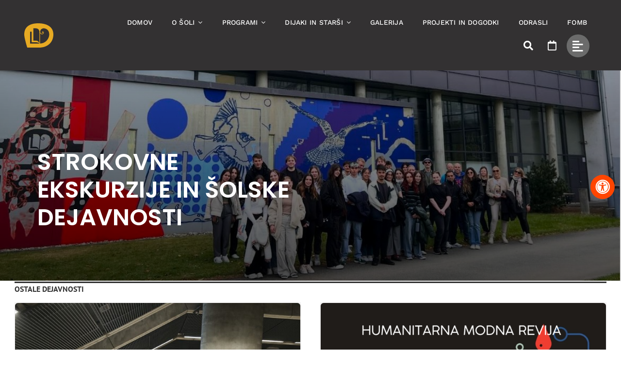

--- FILE ---
content_type: text/html; charset=UTF-8
request_url: https://www.ssom.si/projekti-2/ostale-dejavnosti/
body_size: 174646
content:
<!DOCTYPE html>
<html class="avada-html-layout-wide avada-html-header-position-top" lang="sl-SI" prefix="og: http://ogp.me/ns# fb: http://ogp.me/ns/fb#">
<head>
	<meta http-equiv="X-UA-Compatible" content="IE=edge" />
	<meta http-equiv="Content-Type" content="text/html; charset=utf-8"/>
	<meta name="viewport" content="width=device-width, initial-scale=1" />
	<link href="https://fonts.googleapis.com/css?family=Dancing+Script:100,100i,200,200i,300,300i,400,400i,500,500i,600,600i,700,700i,800,800i,900,900i" rel="stylesheet"><meta name='robots' content='index, follow, max-image-preview:large, max-snippet:-1, max-video-preview:-1' />

	<!-- This site is optimized with the Yoast SEO plugin v22.7 - https://yoast.com/wordpress/plugins/seo/ -->
	<title>STROKOVNE EKSKURZIJE IN ŠOLSKE DEJAVNOSTI - Srednja šola za oblikovanje Maribor</title>
	<link rel="canonical" href="https://www.ssom.si/projekti-2/ostale-dejavnosti/" />
	<meta property="og:locale" content="sl_SI" />
	<meta property="og:type" content="article" />
	<meta property="og:title" content="STROKOVNE EKSKURZIJE IN ŠOLSKE DEJAVNOSTI - Srednja šola za oblikovanje Maribor" />
	<meta property="og:description" content="hide" />
	<meta property="og:url" content="https://www.ssom.si/projekti-2/ostale-dejavnosti/" />
	<meta property="og:site_name" content="Srednja šola za oblikovanje Maribor" />
	<meta property="article:modified_time" content="2025-11-15T11:04:35+00:00" />
	<meta name="twitter:card" content="summary_large_image" />
	<meta name="twitter:label1" content="Est. reading time" />
	<meta name="twitter:data1" content="1 minuta" />
	<script type="application/ld+json" class="yoast-schema-graph">{"@context":"https://schema.org","@graph":[{"@type":"WebPage","@id":"https://www.ssom.si/projekti-2/ostale-dejavnosti/","url":"https://www.ssom.si/projekti-2/ostale-dejavnosti/","name":"STROKOVNE EKSKURZIJE IN ŠOLSKE DEJAVNOSTI - Srednja šola za oblikovanje Maribor","isPartOf":{"@id":"https://www.ssom.si/#website"},"datePublished":"2018-12-02T17:40:09+00:00","dateModified":"2025-11-15T11:04:35+00:00","breadcrumb":{"@id":"https://www.ssom.si/projekti-2/ostale-dejavnosti/#breadcrumb"},"inLanguage":"sl-SI","potentialAction":[{"@type":"ReadAction","target":["https://www.ssom.si/projekti-2/ostale-dejavnosti/"]}]},{"@type":"BreadcrumbList","@id":"https://www.ssom.si/projekti-2/ostale-dejavnosti/#breadcrumb","itemListElement":[{"@type":"ListItem","position":1,"name":"Home","item":"https://www.ssom.si/"},{"@type":"ListItem","position":2,"name":"PROJEKTI IN DOGODKI","item":"https://www.ssom.si/projekti-2/"},{"@type":"ListItem","position":3,"name":"STROKOVNE EKSKURZIJE IN ŠOLSKE DEJAVNOSTI"}]},{"@type":"WebSite","@id":"https://www.ssom.si/#website","url":"https://www.ssom.si/","name":"Srednja šola za oblikovanje Maribor","description":"sšom","potentialAction":[{"@type":"SearchAction","target":{"@type":"EntryPoint","urlTemplate":"https://www.ssom.si/?s={search_term_string}"},"query-input":"required name=search_term_string"}],"inLanguage":"sl-SI"}]}</script>
	<!-- / Yoast SEO plugin. -->


<link rel='dns-prefetch' href='//maps.googleapis.com' />
<link rel='dns-prefetch' href='//meet.jit.si' />
<link rel='dns-prefetch' href='//maxcdn.bootstrapcdn.com' />
<link rel='dns-prefetch' href='//fonts.googleapis.com' />
<link rel="alternate" type="application/rss+xml" title="Srednja šola za oblikovanje Maribor &raquo; Vir" href="https://www.ssom.si/feed/" />
		
		
		
									<meta name="description" content="OSTALE DEJAVNOSTI"/>
				
		<meta property="og:locale" content="sl_SI"/>
		<meta property="og:type" content="article"/>
		<meta property="og:site_name" content="Srednja šola za oblikovanje Maribor"/>
		<meta property="og:title" content="STROKOVNE EKSKURZIJE IN ŠOLSKE DEJAVNOSTI - Srednja šola za oblikovanje Maribor"/>
				<meta property="og:description" content="OSTALE DEJAVNOSTI"/>
				<meta property="og:url" content="https://www.ssom.si/projekti-2/ostale-dejavnosti/"/>
													<meta property="article:modified_time" content="2025-11-15T11:04:35+01:00"/>
											<meta property="og:image" content=""/>
		<meta property="og:image:width" content=""/>
		<meta property="og:image:height" content=""/>
		<meta property="og:image:type" content=""/>
				<script type="text/javascript">
/* <![CDATA[ */
window._wpemojiSettings = {"baseUrl":"https:\/\/s.w.org\/images\/core\/emoji\/14.0.0\/72x72\/","ext":".png","svgUrl":"https:\/\/s.w.org\/images\/core\/emoji\/14.0.0\/svg\/","svgExt":".svg","source":{"concatemoji":"https:\/\/www.ssom.si\/wp-includes\/js\/wp-emoji-release.min.js?ver=6.4.7"}};
/*! This file is auto-generated */
!function(i,n){var o,s,e;function c(e){try{var t={supportTests:e,timestamp:(new Date).valueOf()};sessionStorage.setItem(o,JSON.stringify(t))}catch(e){}}function p(e,t,n){e.clearRect(0,0,e.canvas.width,e.canvas.height),e.fillText(t,0,0);var t=new Uint32Array(e.getImageData(0,0,e.canvas.width,e.canvas.height).data),r=(e.clearRect(0,0,e.canvas.width,e.canvas.height),e.fillText(n,0,0),new Uint32Array(e.getImageData(0,0,e.canvas.width,e.canvas.height).data));return t.every(function(e,t){return e===r[t]})}function u(e,t,n){switch(t){case"flag":return n(e,"\ud83c\udff3\ufe0f\u200d\u26a7\ufe0f","\ud83c\udff3\ufe0f\u200b\u26a7\ufe0f")?!1:!n(e,"\ud83c\uddfa\ud83c\uddf3","\ud83c\uddfa\u200b\ud83c\uddf3")&&!n(e,"\ud83c\udff4\udb40\udc67\udb40\udc62\udb40\udc65\udb40\udc6e\udb40\udc67\udb40\udc7f","\ud83c\udff4\u200b\udb40\udc67\u200b\udb40\udc62\u200b\udb40\udc65\u200b\udb40\udc6e\u200b\udb40\udc67\u200b\udb40\udc7f");case"emoji":return!n(e,"\ud83e\udef1\ud83c\udffb\u200d\ud83e\udef2\ud83c\udfff","\ud83e\udef1\ud83c\udffb\u200b\ud83e\udef2\ud83c\udfff")}return!1}function f(e,t,n){var r="undefined"!=typeof WorkerGlobalScope&&self instanceof WorkerGlobalScope?new OffscreenCanvas(300,150):i.createElement("canvas"),a=r.getContext("2d",{willReadFrequently:!0}),o=(a.textBaseline="top",a.font="600 32px Arial",{});return e.forEach(function(e){o[e]=t(a,e,n)}),o}function t(e){var t=i.createElement("script");t.src=e,t.defer=!0,i.head.appendChild(t)}"undefined"!=typeof Promise&&(o="wpEmojiSettingsSupports",s=["flag","emoji"],n.supports={everything:!0,everythingExceptFlag:!0},e=new Promise(function(e){i.addEventListener("DOMContentLoaded",e,{once:!0})}),new Promise(function(t){var n=function(){try{var e=JSON.parse(sessionStorage.getItem(o));if("object"==typeof e&&"number"==typeof e.timestamp&&(new Date).valueOf()<e.timestamp+604800&&"object"==typeof e.supportTests)return e.supportTests}catch(e){}return null}();if(!n){if("undefined"!=typeof Worker&&"undefined"!=typeof OffscreenCanvas&&"undefined"!=typeof URL&&URL.createObjectURL&&"undefined"!=typeof Blob)try{var e="postMessage("+f.toString()+"("+[JSON.stringify(s),u.toString(),p.toString()].join(",")+"));",r=new Blob([e],{type:"text/javascript"}),a=new Worker(URL.createObjectURL(r),{name:"wpTestEmojiSupports"});return void(a.onmessage=function(e){c(n=e.data),a.terminate(),t(n)})}catch(e){}c(n=f(s,u,p))}t(n)}).then(function(e){for(var t in e)n.supports[t]=e[t],n.supports.everything=n.supports.everything&&n.supports[t],"flag"!==t&&(n.supports.everythingExceptFlag=n.supports.everythingExceptFlag&&n.supports[t]);n.supports.everythingExceptFlag=n.supports.everythingExceptFlag&&!n.supports.flag,n.DOMReady=!1,n.readyCallback=function(){n.DOMReady=!0}}).then(function(){return e}).then(function(){var e;n.supports.everything||(n.readyCallback(),(e=n.source||{}).concatemoji?t(e.concatemoji):e.wpemoji&&e.twemoji&&(t(e.twemoji),t(e.wpemoji)))}))}((window,document),window._wpemojiSettings);
/* ]]> */
</script>
<link rel='stylesheet' id='wpra-lightbox-css' href='https://www.ssom.si/wp-content/plugins/wp-rss-aggregator/core/css/jquery-colorbox.css?ver=1.4.33' type='text/css' media='all' />
<link rel='stylesheet' id='layerslider-css' href='https://www.ssom.si/wp-content/plugins/LayerSlider/assets/static/layerslider/css/layerslider.css?ver=8.0.1' type='text/css' media='all' />
<style id='wp-emoji-styles-inline-css' type='text/css'>

	img.wp-smiley, img.emoji {
		display: inline !important;
		border: none !important;
		box-shadow: none !important;
		height: 1em !important;
		width: 1em !important;
		margin: 0 0.07em !important;
		vertical-align: -0.1em !important;
		background: none !important;
		padding: 0 !important;
	}
</style>
<link rel='stylesheet' id='wpra-displays-css' href='https://www.ssom.si/wp-content/plugins/wp-rss-aggregator/core/css/displays.css?ver=5.0.7' type='text/css' media='all' />
<link rel='stylesheet' id='page-visit-counter-pro-css' href='https://www.ssom.si/wp-content/plugins/page-visit-counter/public/css/page-visit-counter-public.css?ver=6.0.8' type='text/css' media='all' />
<link rel='stylesheet' id='fontawsome-css' href='//maxcdn.bootstrapcdn.com/font-awesome/4.6.3/css/font-awesome.min.css?ver=1.0.5' type='text/css' media='all' />
<link rel='stylesheet' id='sogo_accessibility-css' href='https://www.ssom.si/wp-content/plugins/sogo-accessibility/public/css/sogo-accessibility-public.css?ver=1.0.5' type='text/css' media='all' />
<link rel='stylesheet' id='wpa-style-css' href='https://www.ssom.si/wp-content/plugins/wp-accessibility/css/wpa-style.css?ver=2.2.6' type='text/css' media='all' />
<style id='wpa-style-inline-css' type='text/css'>
.wpa-hide-ltr#skiplinks a, .wpa-hide-ltr#skiplinks a:hover, .wpa-hide-ltr#skiplinks a:visited {
	
}
.wpa-hide-ltr#skiplinks a:active,  .wpa-hide-ltr#skiplinks a:focus {
	
}
	:root { --admin-bar-top : 7px; }
</style>
<style id='wpgb-head-inline-css' type='text/css'>
.wp-grid-builder:not(.wpgb-template),.wpgb-facet{opacity:0.01}.wpgb-facet fieldset{margin:0;padding:0;border:none;outline:none;box-shadow:none}.wpgb-facet fieldset:last-child{margin-bottom:40px;}.wpgb-facet fieldset legend.wpgb-sr-only{height:1px;width:1px}
</style>
<link rel='stylesheet' id='h5p-plugin-styles-css' href='https://www.ssom.si/wp-content/plugins/h5p/h5p-php-library/styles/h5p.css?ver=1.16.1' type='text/css' media='all' />
<link rel='stylesheet' id='evcal_google_fonts-css' href='https://fonts.googleapis.com/css?family=Noto+Sans%3A400%2C400italic%2C700%7CPoppins%3A700%2C800%2C900&#038;subset=latin%2Clatin-ext&#038;ver=5.0.2' type='text/css' media='all' />
<link rel='stylesheet' id='evcal_cal_default-css' href='//www.ssom.si/wp-content/plugins/eventON/assets/css/eventon_styles.css?ver=5.0.2' type='text/css' media='all' />
<link rel='stylesheet' id='evo_font_icons-css' href='//www.ssom.si/wp-content/plugins/eventON/assets/fonts/all.css?ver=5.0.2' type='text/css' media='all' />
<link rel='stylesheet' id='eventon_dynamic_styles-css' href='//www.ssom.si/wp-content/plugins/eventON/assets/css/eventon_dynamic_styles.css?ver=5.0.2' type='text/css' media='all' />
<link rel='stylesheet' id='fusion-dynamic-css-css' href='https://www.ssom.si/wp-content/uploads/fusion-styles/f492e7055e859558eaab857682da71b9.min.css?ver=3.14' type='text/css' media='all' />
<script type="text/javascript" src="https://www.ssom.si/wp-includes/js/jquery/jquery.min.js?ver=3.7.1" id="jquery-core-js"></script>
<script type="text/javascript" src="https://www.ssom.si/wp-includes/js/jquery/jquery-migrate.min.js?ver=3.4.1" id="jquery-migrate-js"></script>
<script type="text/javascript" id="layerslider-utils-js-extra">
/* <![CDATA[ */
var LS_Meta = {"v":"8.0.1","fixGSAP":"1"};
/* ]]> */
</script>
<script type="text/javascript" src="https://www.ssom.si/wp-content/plugins/LayerSlider/assets/static/layerslider/js/layerslider.utils.js?ver=8.0.1" id="layerslider-utils-js"></script>
<script type="text/javascript" src="https://www.ssom.si/wp-content/plugins/LayerSlider/assets/static/layerslider/js/layerslider.kreaturamedia.jquery.js?ver=8.0.1" id="layerslider-js"></script>
<script type="text/javascript" src="https://www.ssom.si/wp-content/plugins/LayerSlider/assets/static/layerslider/js/layerslider.transitions.js?ver=8.0.1" id="layerslider-transitions-js"></script>
<script type="text/javascript" src="https://www.ssom.si/wp-content/plugins/page-visit-counter/public/js/page-visit-counter-public.js?ver=6.0.8" id="page-visit-counter-pro-js"></script>
<script type="text/javascript" src="//www.ssom.si/wp-content/plugins/revslider/sr6/assets/js/rbtools.min.js?ver=6.7.23" async id="tp-tools-js"></script>
<script type="text/javascript" src="//www.ssom.si/wp-content/plugins/revslider/sr6/assets/js/rs6.min.js?ver=6.7.23" async id="revmin-js"></script>
<script type="text/javascript" id="zilla-likes-js-extra">
/* <![CDATA[ */
var zilla_likes = {"ajaxurl":"https:\/\/www.ssom.si\/wp-admin\/admin-ajax.php"};
/* ]]> */
</script>
<script type="text/javascript" src="https://www.ssom.si/wp-content/plugins/zilla-likes/scripts/zilla-likes.js?ver=6.4.7" id="zilla-likes-js"></script>
<script type="text/javascript" id="evo-inlinescripts-header-js-after">
/* <![CDATA[ */
jQuery(document).ready(function($){});
/* ]]> */
</script>
<meta name="generator" content="Powered by LayerSlider 8.0.1 - Build Heros, Sliders, and Popups. Create Animations and Beautiful, Rich Web Content as Easy as Never Before on WordPress." />
<!-- LayerSlider updates and docs at: https://layerslider.com -->
<link rel="https://api.w.org/" href="https://www.ssom.si/wp-json/" /><link rel="alternate" type="application/json" href="https://www.ssom.si/wp-json/wp/v2/pages/34860" /><link rel="EditURI" type="application/rsd+xml" title="RSD" href="https://www.ssom.si/xmlrpc.php?rsd" />
<meta name="generator" content="WordPress 6.4.7" />
<link rel='shortlink' href='https://www.ssom.si/?p=34860' />
<link rel="alternate" type="application/json+oembed" href="https://www.ssom.si/wp-json/oembed/1.0/embed?url=https%3A%2F%2Fwww.ssom.si%2Fprojekti-2%2Fostale-dejavnosti%2F" />
<link rel="alternate" type="text/xml+oembed" href="https://www.ssom.si/wp-json/oembed/1.0/embed?url=https%3A%2F%2Fwww.ssom.si%2Fprojekti-2%2Fostale-dejavnosti%2F&#038;format=xml" />
<!-- start Simple Custom CSS and JS -->
<style type="text/css">
.fusion-meta-info {display:none !important;}
.fusion-theme-sharing-box.fusion-sharing-box {display:none !important;} 

.tp-video-play-button {border-radius:100% !important;}

.meni1 h1 {color:#FFF; margin:7px !important; font-size:47px;  border-bottom: solid 1px rgba(255, 255, 255, 0.28);
padding-bottom: 2px;
font-family: Poppins;
font-style: normal;
font-weight: 500;
letter-spacing: -2px;
}

.meni2 h1 a {font-weight:600 !important; border-radius: 8px;
background-color: rgb(255, 182, 0);
padding: 0px 20px;}

.meni3 h1 {font-size:30px !important;}

.meni1 h1 a {color:#FFF !important;}
.meni1 h1 a:hover {color:rgba(255, 255, 255, 0.58) !important;}

.meni1 h1:last-child {border-bottom:none !important}

.senca {background:linear-gradient(to top, rgb(0, 0, 0), rgb(14, 14, 14) 13.03%, rgba(255, 255, 255, 0) 97.48%) !important;}

.avada-has-rev-slider-styles .avada-skin-rev {border:none !important;}

.linkovvv a {color:#FFF !important;}

.wp-grid-builder .wpgb-card .wpgb-card-media-thumbnail {border-radius:8px;}

.wp-grid-builder .wpgb-card-2 .wpgb-block-3 {font-weight:initial !important;}
.wp-grid-builder .wpgb-card-22 .wpgb-block-3 {font-weight:initial !important;}

.fusion-blog-layout-grid.fusion-blog-equal-heights .fusion-post-wrapper {border-radius: 15px;
box-shadow: 4px 6px 19px 3px rgba(0, 0, 0, 0.1);
}

.fusion-load-more-button.fusion-blog-button {margin-bottom:35px !important}

.fusion-blog-archive .entry-title a {color:#000 !important;}

.archive .fusion-content-sep.sep-solid {border-bottom-style:none !important;}


.men1 {text-transform:uppercase !important;}


.fusion-search-field input {border-radius:30px !important;}


.awb-menu.collapse-enabled.mobile-size-full-absolute.expanded .awb-menu__main-ul {height:75vh !important; min-height:75vh !important}

.ajde_evcal_calendar.boxy .eventon_list_event.hasbgimg {border-radius:16px !important;}
.ajde_evcal_calendar.boxy.boxstyle0 #evcal_list p.desc_trig_outter  {border-radius:5px; background-color: rgb(70, 70, 70) !important;}

.ajde_evcal_calendar.boxy .eventon_list_event.hasbgimg {border-radius:4px;}
.ajde_evcal_calendar.boxy .eventon_list_event {border-radius:4px;}
.ajde_evcal_calendar.boxy .eventon_list_event {border-width:10px;}

.wp-grid-builder .wpgb-card-2:hover .wpgb-block-7 {border-color:#000 !important; background:#000 !important;}
.wp-grid-builder .wpgb-card-22:hover .wpgb-block-7  {border-color:#000 !important; background:#000 !important;}

#evcal_list .eventon_list_event .evoet_cx span.evcal_event_title {
	font-family: "Work Sans";
font-weight: 300;
font-style: normal);
font-size: 35px;
line-height: 1.2;
letter-spacing: 0.5px;
text-transform: none;
	margin-top:30px;
}

.ajde_evcal_calendar #evcal_head.calendar_header #evcal_cur  {	font-family: "Work Sans";
font-weight: 300;
font-style: normal;color: #777;}

.maxw {max-width:800px;}

.ajde_evcal_calendar.color #evcal_list .eventon_list_event a:hover {border-left-width:0px !important;}

.flexslider .slides img {border-radius:6px !important;}

.brezpikic	.wpgb-grid-1 .wpgb-area-bottom-1 {margin-top:10px !important;}


@media only screen and (min-width: 800px) {
.brezpikic	.wpgb-grid-1 .wpgb-area-bottom-1 {display:none;}
	
.brezpikic	.wpgb-grid-2 .wpgb-area-bottom-1 {display:none;}
	
	
	.men1 {display:none !important}
	.logotip img {width:60px !important;}
	.eventon_list_event {min-height:500px !important}
/**	.flexslider .slides img {min-height:350px !important; max-height:350px !important;} **/
	}

	.medijski_prva { padding-top:150px;}

@media only screen and (max-width: 800px) {
	.awb-menu.collapse-enabled.awb-menu_indent-left ul ul a {background:rgba(0, 0, 0, 0.83) !important; color:#FFF !important}
	.baner {padding:0px !important;}
	  .fusion-fullwidth {padding-left:14px; padding-right:15px;}
	
	.obvestila_wrap .fusion-blog-layout-large article:last-child {border:none !important;margin-bottom:0px !important; padding-bottom:30px !important;}
	
	.logotip img {width:65px !important;}
	.medijski_prva {font-size:52px !important; padding-top:150px;}
	.medijskitxt {font-size:25px !important;}

.obvestila {margin-top:30px !important;}
	.ajde_evcal_calendar.boxy.box_3 .eventon_list_event {width:100% !important;}
	.ajde_evcal_calendar.boxy .eventon_list_event {border-width:20px 0px 10px 0px !important;}
	.maxw {max-width: 100% !important;
margin-top: 10px !important;
margin-bottom: 30px !important;}
}

.naslovnik::before {width: 3px;
height: 20px;
	content:'';
background-color: #FFF;
display: inline-block;
position: absolute;}

.naslovnik .fusion-title-heading {padding-left:20px !important;}

.obvestila .fusion-blog-shortcode .entry-title, .fusion-blog-shortcode .entry-title {margin-bottom:0px;}

.ok .fusion-blog-shortcode .entry-title a {color:#FFF !important;}
.obvestila .fusion-blog-shortcode .entry-title, .fusion-blog-shortcode .entry-title a:hover {opacity:0.8;}
.obvestila_wrap .fusion-meta-info {border:none !important; margin-top:5px !important; color:rgba(255, 255, 255, 0.7); font-size:16px; letter-spacing:0.5px;}

.obvestila_wrap .fusion-blog-layout-large article {margin-bottom: 50px;
border-bottom: solid 1px #6b6b6b;
padding-bottom: 50px;
}

.obvestila {margin-top:40px;}


.gumb1 { border-radius:4px !important; padding:16px 24px 16px 24px !important; background:rgba(255, 255, 255, 0.16) !important }
.gumb1:hover {background:#FFF !important; color:#000 !important;}
.gumb1:hover .fusion-button-text {color:#000 !important;}

.gumb2 { border-radius:4px !important; padding:16px 24px 16px 24px !important; background:grey }
.gumb2:hover {background:black!important; color:#FFF !important;}
.gumb2:hover .fusion-button-text {color:#FFF !important;}

.dvigni {margin-top:-35px !important;}

.txtfix {margin-left:-40px;}

.js .tmce-active .wp-editor-area {color:#000 !important;}


.page-id-32028 .fusion-page-title-bar .parallax-inner {background-position:top center !important}
.notranji li {margin-left:0px !important; margin-right:30px;}

.awb-menu__main-li_regular.current-menu-item .awb-menu__main-a_regular {font-weight:800 !important;}

.page-id-32028  .fusion-tb-page-title-bar {display:none !important}
.page-id-32028  .fusion-tb-header {background-color:#000 !important;}

.page-id-40539   .fusion-tb-page-title-bar {display:none !important}
.page-id-40539  .fusion-tb-header {background-color:#000 !important;}

.page-id-32023 .fusion-tb-page-title-bar {display:none !important}
.page-id-32023 .fusion-tb-header {background-color:#000 !important;}

.page-id-40523 .fusion-tb-page-title-bar {display:none !important}
.page-id-40523 .fusion-tb-header {background-color:#000 !important;}

.page-id-40528 .fusion-tb-page-title-bar {display:none !important}
.page-id-40528  .fusion-tb-header {background-color:#000 !important;}

.page-id-31952 .fusion-tb-page-title-bar {display:none !important}
.page-id-31952 .fusion-tb-header {background-color:#000 !important;}

.page-id-49645 .fusion-tb-page-title-bar {display:none !important}
.page-id-49645 .fusion-tb-header {background-color:#000 !important;}

.awb-menu__m-toggle {border-radius:200%;}
.futerr {color: rgb(139, 139, 139) !important;}
.futerr a {color: rgb(139, 139, 139) !important;}

.fusion-footer-widget-area ul {margin-left:0px !important;}

.oblik {display:inline-block !important}
#open_sogoacc.middleright {right: 1%;
border-radius: 50%;}

.fusion-footer-widget-area ul li::before {display:none !important;}

#open_sogoacc {border:none !important;}</style>
<!-- end Simple Custom CSS and JS -->
<noscript><style>.wp-grid-builder .wpgb-card.wpgb-card-hidden .wpgb-card-wrapper{opacity:1!important;visibility:visible!important;transform:none!important}.wpgb-facet {opacity:1!important;pointer-events:auto!important}.wpgb-facet *:not(.wpgb-pagination-facet){display:none}</style></noscript><style type="text/css" id="css-fb-visibility">@media screen and (max-width: 640px){.fusion-no-small-visibility{display:none !important;}body .sm-text-align-center{text-align:center !important;}body .sm-text-align-left{text-align:left !important;}body .sm-text-align-right{text-align:right !important;}body .sm-text-align-justify{text-align:justify !important;}body .sm-flex-align-center{justify-content:center !important;}body .sm-flex-align-flex-start{justify-content:flex-start !important;}body .sm-flex-align-flex-end{justify-content:flex-end !important;}body .sm-mx-auto{margin-left:auto !important;margin-right:auto !important;}body .sm-ml-auto{margin-left:auto !important;}body .sm-mr-auto{margin-right:auto !important;}body .fusion-absolute-position-small{position:absolute;top:auto;width:100%;}.awb-sticky.awb-sticky-small{ position: sticky; top: var(--awb-sticky-offset,0); }}@media screen and (min-width: 641px) and (max-width: 1024px){.fusion-no-medium-visibility{display:none !important;}body .md-text-align-center{text-align:center !important;}body .md-text-align-left{text-align:left !important;}body .md-text-align-right{text-align:right !important;}body .md-text-align-justify{text-align:justify !important;}body .md-flex-align-center{justify-content:center !important;}body .md-flex-align-flex-start{justify-content:flex-start !important;}body .md-flex-align-flex-end{justify-content:flex-end !important;}body .md-mx-auto{margin-left:auto !important;margin-right:auto !important;}body .md-ml-auto{margin-left:auto !important;}body .md-mr-auto{margin-right:auto !important;}body .fusion-absolute-position-medium{position:absolute;top:auto;width:100%;}.awb-sticky.awb-sticky-medium{ position: sticky; top: var(--awb-sticky-offset,0); }}@media screen and (min-width: 1025px){.fusion-no-large-visibility{display:none !important;}body .lg-text-align-center{text-align:center !important;}body .lg-text-align-left{text-align:left !important;}body .lg-text-align-right{text-align:right !important;}body .lg-text-align-justify{text-align:justify !important;}body .lg-flex-align-center{justify-content:center !important;}body .lg-flex-align-flex-start{justify-content:flex-start !important;}body .lg-flex-align-flex-end{justify-content:flex-end !important;}body .lg-mx-auto{margin-left:auto !important;margin-right:auto !important;}body .lg-ml-auto{margin-left:auto !important;}body .lg-mr-auto{margin-right:auto !important;}body .fusion-absolute-position-large{position:absolute;top:auto;width:100%;}.awb-sticky.awb-sticky-large{ position: sticky; top: var(--awb-sticky-offset,0); }}</style><style type="text/css" id="custom-background-css">
body.custom-background { background-color: #ffffff; }
</style>
	<meta name="generator" content="Powered by Slider Revolution 6.7.23 - responsive, Mobile-Friendly Slider Plugin for WordPress with comfortable drag and drop interface." />
<link rel="icon" href="https://www.ssom.si/wp-content/uploads/2018/11/cropped-favicon4-1-32x32.png" sizes="32x32" />
<link rel="icon" href="https://www.ssom.si/wp-content/uploads/2018/11/cropped-favicon4-1-192x192.png" sizes="192x192" />
<link rel="apple-touch-icon" href="https://www.ssom.si/wp-content/uploads/2018/11/cropped-favicon4-1-180x180.png" />
<meta name="msapplication-TileImage" content="https://www.ssom.si/wp-content/uploads/2018/11/cropped-favicon4-1-270x270.png" />
<script>function setREVStartSize(e){
			//window.requestAnimationFrame(function() {
				window.RSIW = window.RSIW===undefined ? window.innerWidth : window.RSIW;
				window.RSIH = window.RSIH===undefined ? window.innerHeight : window.RSIH;
				try {
					var pw = document.getElementById(e.c).parentNode.offsetWidth,
						newh;
					pw = pw===0 || isNaN(pw) || (e.l=="fullwidth" || e.layout=="fullwidth") ? window.RSIW : pw;
					e.tabw = e.tabw===undefined ? 0 : parseInt(e.tabw);
					e.thumbw = e.thumbw===undefined ? 0 : parseInt(e.thumbw);
					e.tabh = e.tabh===undefined ? 0 : parseInt(e.tabh);
					e.thumbh = e.thumbh===undefined ? 0 : parseInt(e.thumbh);
					e.tabhide = e.tabhide===undefined ? 0 : parseInt(e.tabhide);
					e.thumbhide = e.thumbhide===undefined ? 0 : parseInt(e.thumbhide);
					e.mh = e.mh===undefined || e.mh=="" || e.mh==="auto" ? 0 : parseInt(e.mh,0);
					if(e.layout==="fullscreen" || e.l==="fullscreen")
						newh = Math.max(e.mh,window.RSIH);
					else{
						e.gw = Array.isArray(e.gw) ? e.gw : [e.gw];
						for (var i in e.rl) if (e.gw[i]===undefined || e.gw[i]===0) e.gw[i] = e.gw[i-1];
						e.gh = e.el===undefined || e.el==="" || (Array.isArray(e.el) && e.el.length==0)? e.gh : e.el;
						e.gh = Array.isArray(e.gh) ? e.gh : [e.gh];
						for (var i in e.rl) if (e.gh[i]===undefined || e.gh[i]===0) e.gh[i] = e.gh[i-1];
											
						var nl = new Array(e.rl.length),
							ix = 0,
							sl;
						e.tabw = e.tabhide>=pw ? 0 : e.tabw;
						e.thumbw = e.thumbhide>=pw ? 0 : e.thumbw;
						e.tabh = e.tabhide>=pw ? 0 : e.tabh;
						e.thumbh = e.thumbhide>=pw ? 0 : e.thumbh;
						for (var i in e.rl) nl[i] = e.rl[i]<window.RSIW ? 0 : e.rl[i];
						sl = nl[0];
						for (var i in nl) if (sl>nl[i] && nl[i]>0) { sl = nl[i]; ix=i;}
						var m = pw>(e.gw[ix]+e.tabw+e.thumbw) ? 1 : (pw-(e.tabw+e.thumbw)) / (e.gw[ix]);
						newh =  (e.gh[ix] * m) + (e.tabh + e.thumbh);
					}
					var el = document.getElementById(e.c);
					if (el!==null && el) el.style.height = newh+"px";
					el = document.getElementById(e.c+"_wrapper");
					if (el!==null && el) {
						el.style.height = newh+"px";
						el.style.display = "block";
					}
				} catch(e){
					console.log("Failure at Presize of Slider:" + e)
				}
			//});
		  };</script>
		<script type="text/javascript">
			var doc = document.documentElement;
			doc.setAttribute( 'data-useragent', navigator.userAgent );
		</script>
		
	</head>

<body class="page-template-default page page-id-34860 page-child parent-pageid-31740 custom-background fusion-image-hovers fusion-pagination-sizing fusion-button_type-flat fusion-button_span-no fusion-button_gradient-linear avada-image-rollover-circle-yes avada-image-rollover-no fusion-body ltr fusion-sticky-header no-tablet-sticky-header no-mobile-sticky-header no-mobile-slidingbar no-desktop-totop no-mobile-totop avada-has-rev-slider-styles fusion-disable-outline fusion-sub-menu-fade mobile-logo-pos-center layout-wide-mode avada-has-boxed-modal-shadow-none layout-scroll-offset-full avada-has-zero-margin-offset-top fusion-top-header menu-text-align-center mobile-menu-design-modern fusion-show-pagination-text fusion-header-layout-v5 avada-responsive avada-footer-fx-none avada-menu-highlight-style-bar fusion-search-form-clean fusion-main-menu-search-dropdown fusion-avatar-square avada-dropdown-styles avada-blog-layout-grid avada-blog-archive-layout-grid avada-header-shadow-no avada-menu-icon-position-left avada-has-pagetitle-bg-parallax avada-has-breadcrumb-mobile-hidden avada-has-titlebar-bar_and_content avada-has-pagination-padding avada-flyout-menu-direction-fade avada-ec-views-v1" data-awb-post-id="34860">
		<a class="skip-link screen-reader-text" href="#content">Skip to content</a>

	<div id="boxed-wrapper">
		
		<div id="wrapper" class="fusion-wrapper">
			<div id="home" style="position:relative;top:-1px;"></div>
												<div class="fusion-tb-header"><div class="fusion-fullwidth fullwidth-box fusion-builder-row-1 fusion-flex-container has-pattern-background has-mask-background hundred-percent-fullwidth non-hundred-percent-height-scrolling fusion-sticky-container fusion-custom-z-index" style="--awb-border-sizes-top:0px;--awb-border-sizes-bottom:0px;--awb-border-sizes-left:0px;--awb-border-sizes-right:0px;--awb-border-radius-top-left:0px;--awb-border-radius-top-right:0px;--awb-border-radius-bottom-right:0px;--awb-border-radius-bottom-left:0px;--awb-z-index:200051;--awb-padding-top:16px;--awb-padding-right:50px;--awb-padding-bottom:16px;--awb-padding-left:50px;--awb-margin-top:0px;--awb-margin-bottom:0px;--awb-background-color:#333132;--awb-sticky-background-color:#333132 !important;--awb-flex-wrap:wrap;" data-transition-offset="0" data-sticky-offset="0" data-scroll-offset="0" data-sticky-small-visibility="1" data-sticky-medium-visibility="1" data-sticky-large-visibility="1" ><div class="fusion-builder-row fusion-row fusion-flex-align-items-stretch fusion-flex-justify-content-flex-end fusion-flex-content-wrap" style="width:104% !important;max-width:104% !important;margin-left: calc(-4% / 2 );margin-right: calc(-4% / 2 );"><div class="fusion-layout-column fusion_builder_column fusion-builder-column-0 fusion_builder_column_1_6 1_6 fusion-flex-column" style="--awb-bg-size:cover;--awb-width-large:16.666666666667%;--awb-margin-top-large:10px;--awb-spacing-right-large:11.52%;--awb-margin-bottom-large:10px;--awb-spacing-left-large:11.52%;--awb-width-medium:20%;--awb-order-medium:0;--awb-spacing-right-medium:9.6%;--awb-spacing-left-medium:9.6%;--awb-width-small:100%;--awb-order-small:0;--awb-spacing-right-small:1.92%;--awb-spacing-left-small:1.92%;"><div class="fusion-column-wrapper fusion-column-has-shadow fusion-flex-justify-content-center fusion-content-layout-column"><div class="fusion-image-element " style="--awb-caption-title-font-family:var(--h2_typography-font-family);--awb-caption-title-font-weight:var(--h2_typography-font-weight);--awb-caption-title-font-style:var(--h2_typography-font-style);--awb-caption-title-size:var(--h2_typography-font-size);--awb-caption-title-transform:var(--h2_typography-text-transform);--awb-caption-title-line-height:var(--h2_typography-line-height);--awb-caption-title-letter-spacing:var(--h2_typography-letter-spacing);"><span class=" fusion-imageframe imageframe-none imageframe-1 hover-type-none logotip"><a class="fusion-no-lightbox" href="https://www.ssom.si/" target="_self" aria-label="Asset 1"><img decoding="async" width="37" height="31" alt="Srednja šola za oblikovanje Maribor" src="https://www.ssom.si/wp-content/uploads/2024/11/Asset-1.svg" class="img-responsive wp-image-50025"/></a></span></div></div></div><div class="fusion-layout-column fusion_builder_column fusion-builder-column-1 fusion_builder_column_5_6 5_6 fusion-flex-column" style="--awb-bg-size:cover;--awb-width-large:83.333333333333%;--awb-margin-top-large:10px;--awb-spacing-right-large:2.304%;--awb-margin-bottom-large:10px;--awb-spacing-left-large:10px;--awb-width-medium:60%;--awb-order-medium:0;--awb-spacing-right-medium:3.2%;--awb-spacing-left-medium:10px;--awb-width-small:100%;--awb-order-small:0;--awb-spacing-right-small:1.92%;--awb-spacing-left-small:1.92%;" data-scroll-devices="small-visibility,medium-visibility,large-visibility"><div class="fusion-column-wrapper fusion-column-has-shadow fusion-flex-justify-content-flex-end fusion-content-layout-row fusion-flex-align-items-center"><nav class="awb-menu awb-menu_row awb-menu_em-hover mobile-mode-collapse-to-button awb-menu_icons-left awb-menu_dc-yes mobile-trigger-fullwidth-off awb-menu_mobile-toggle awb-menu_indent-left mobile-size-full-absolute loading mega-menu-loading awb-menu_desktop awb-menu_dropdown awb-menu_expand-right awb-menu_transition-fade avada-main-menu" style="--awb-font-size:14px;--awb-line-height:var(--awb-typography3-line-height);--awb-text-transform:uppercase;--awb-min-height:36px;--awb-gap:40px;--awb-align-items:center;--awb-items-padding-top:12px;--awb-items-padding-bottom:12px;--awb-border-bottom:2px;--awb-color:#ffffff;--awb-letter-spacing:var(--awb-typography3-letter-spacing);--awb-active-color:#ffffff;--awb-active-border-bottom:2px;--awb-active-border-color:#ffffff;--awb-submenu-color:#000000;--awb-submenu-bg:#ffffff;--awb-submenu-sep-color:rgba(0,0,0,0);--awb-submenu-active-bg:#f2e8e8;--awb-submenu-active-color:#000000;--awb-submenu-space:4px;--awb-submenu-text-transform:none;--awb-icons-color:#ffffff;--awb-icons-hover-color:#000000;--awb-main-justify-content:flex-start;--awb-justify-title:flex-start;--awb-mobile-justify:flex-start;--awb-mobile-caret-left:auto;--awb-mobile-caret-right:0;--awb-box-shadow:5px 10px 26px -10px rgba(0,0,0,0.08);;--awb-fusion-font-family-typography:&quot;Work Sans&quot;;--awb-fusion-font-style-typography:normal;--awb-fusion-font-weight-typography:500;--awb-fusion-font-family-submenu-typography:inherit;--awb-fusion-font-style-submenu-typography:normal;--awb-fusion-font-weight-submenu-typography:400;--awb-fusion-font-family-mobile-typography:inherit;--awb-fusion-font-style-mobile-typography:normal;--awb-fusion-font-weight-mobile-typography:400;" aria-label="Technology Front Page Menu" data-breakpoint="1024" data-count="0" data-transition-type="bottom-vertical" data-transition-time="300" data-expand="right"><button type="button" class="awb-menu__m-toggle awb-menu__m-toggle_no-text" aria-expanded="false" aria-controls="menu-technology-front-page-menu"><span class="awb-menu__m-toggle-inner"><span class="collapsed-nav-text"><span class="screen-reader-text">Toggle Navigation</span></span><span class="awb-menu__m-collapse-icon awb-menu__m-collapse-icon_no-text"><span class="awb-menu__m-collapse-icon-open awb-menu__m-collapse-icon-open_no-text fa-bars fas"></span><span class="awb-menu__m-collapse-icon-close awb-menu__m-collapse-icon-close_no-text fa-times fas"></span></span></span></button><ul id="menu-technology-front-page-menu" class="fusion-menu awb-menu__main-ul awb-menu__main-ul_row accessibility_menu"><li  id="menu-item-50424"  class="menu-item menu-item-type-custom menu-item-object-custom menu-item-50424 awb-menu__li awb-menu__main-li awb-menu__main-li_regular"  data-item-id="50424"><span class="awb-menu__main-background-default awb-menu__main-background-default_bottom-vertical"></span><span class="awb-menu__main-background-active awb-menu__main-background-active_bottom-vertical"></span><a  href="https://ssom.si" class="awb-menu__main-a awb-menu__main-a_regular"><span class="menu-text">Domov</span></a></li><li  id="menu-item-50065"  class="men1 menu-item menu-item-type-custom menu-item-object-custom menu-item-50065 awb-menu__li awb-menu__main-li awb-menu__main-li_regular"  data-classes="men1" data-item-id="50065"><span class="awb-menu__main-background-default awb-menu__main-background-default_bottom-vertical"></span><span class="awb-menu__main-background-active awb-menu__main-background-active_bottom-vertical"></span><a  href="https://www.easistent.com/urniki/a867241c72cb2c9d763885340e373f29c321563d" class="awb-menu__main-a awb-menu__main-a_regular"><span class="menu-text">Urniki in nadomeščanje</span></a></li><li  id="menu-item-50414"  class="menu-item menu-item-type-custom menu-item-object-custom menu-item-has-children menu-item-50414 awb-menu__li awb-menu__main-li awb-menu__main-li_regular"  data-item-id="50414"><span class="awb-menu__main-background-default awb-menu__main-background-default_bottom-vertical"></span><span class="awb-menu__main-background-active awb-menu__main-background-active_bottom-vertical"></span><a  href="#" class="awb-menu__main-a awb-menu__main-a_regular"><span class="menu-text">O ŠOLI</span><span class="awb-menu__open-nav-submenu-hover"></span></a><button type="button" aria-label="Open submenu of O ŠOLI" aria-expanded="false" class="awb-menu__open-nav-submenu_mobile awb-menu__open-nav-submenu_main"></button><div class="awb-menu__mega-wrap" id="awb-mega-menu-50209" data-width="viewport_width" style="--awb-megamenu-width:100vw"><div class="fusion-fullwidth fullwidth-box fusion-builder-row-1-1 fusion-flex-container has-pattern-background has-mask-background fusion-parallax-none nonhundred-percent-fullwidth non-hundred-percent-height-scrolling" style="--awb-border-radius-top-left:0px;--awb-border-radius-top-right:0px;--awb-border-radius-bottom-right:0px;--awb-border-radius-bottom-left:0px;--awb-padding-top:50px;--awb-padding-bottom:50px;--awb-background-image:linear-gradient(180deg, #333132 0%,rgba(0,0,0,0.28) 100%),url(https://www.ssom.si/wp-content/uploads/2024/11/419.jpg);;--awb-background-size:cover;--awb-flex-wrap:wrap;" ><div class="fusion-builder-row fusion-row fusion-flex-align-items-flex-start fusion-flex-content-wrap" style="max-width:1352px;margin-left: calc(-4% / 2 );margin-right: calc(-4% / 2 );"><div class="fusion-layout-column fusion_builder_column fusion-builder-column-2 fusion_builder_column_1_3 1_3 fusion-flex-column" style="--awb-bg-size:cover;--awb-width-large:33.333333333333%;--awb-flex-grow:0;--awb-flex-shrink:0;--awb-margin-top-large:0px;--awb-spacing-right-large:5.76%;--awb-margin-bottom-large:20px;--awb-spacing-left-large:5.76%;--awb-width-medium:100%;--awb-order-medium:0;--awb-flex-grow-medium:0;--awb-flex-shrink-medium:0;--awb-spacing-right-medium:1.92%;--awb-spacing-left-medium:1.92%;--awb-width-small:100%;--awb-order-small:0;--awb-flex-grow-small:0;--awb-flex-shrink-small:0;--awb-spacing-right-small:1.92%;--awb-spacing-left-small:1.92%;"><div class="fusion-column-wrapper fusion-column-has-shadow fusion-flex-justify-content-flex-start fusion-content-layout-column"><div class="fusion-text fusion-text-1 meni1" style="--awb-text-color:#ffffff;"><h1><a href="https://www.ssom.si/category/novice/">Obvestila</a></h1>
<h1><a href="https://www.ssom.si/nagovor-srednja-sola-za-oblikovanje-maribor/">Nagovor</a></h1>
<h1><a href="https://www.ssom.si/zaposleni/">Zaposleni</a></h1>
<h1><a href="https://www.ssom.si/zgodovina-sole/">Zgodovina</a></h1>
</div></div></div><div class="fusion-layout-column fusion_builder_column fusion-builder-column-3 fusion_builder_column_1_3 1_3 fusion-flex-column" style="--awb-bg-size:cover;--awb-width-large:33.333333333333%;--awb-flex-grow:0;--awb-flex-shrink:0;--awb-margin-top-large:0px;--awb-spacing-right-large:5.76%;--awb-margin-bottom-large:20px;--awb-spacing-left-large:5.76%;--awb-width-medium:100%;--awb-order-medium:0;--awb-flex-grow-medium:0;--awb-flex-shrink-medium:0;--awb-spacing-right-medium:1.92%;--awb-spacing-left-medium:1.92%;--awb-width-small:100%;--awb-order-small:0;--awb-flex-grow-small:0;--awb-flex-shrink-small:0;--awb-spacing-right-small:1.92%;--awb-spacing-left-small:1.92%;"><div class="fusion-column-wrapper fusion-column-has-shadow fusion-flex-justify-content-flex-start fusion-content-layout-column"><div class="fusion-text fusion-text-2 meni1"><h1><a href="https://www.ssom.si/solski-koledar/">Koledar</a></h1>
<h1><a href="https://www.ssom.si/publikacije-pravilniki/">Publikacije in pravilniki</a></h1>
<h1><a href="https://www.ssom.si/cenik/">Cenik</a></h1>
<h1><a href="https://www.ssom.si/kontakt/">Kontakt</a></h1>
</div></div></div><div class="fusion-layout-column fusion_builder_column fusion-builder-column-4 fusion_builder_column_1_3 1_3 fusion-flex-column" style="--awb-bg-size:cover;--awb-width-large:33.333333333333%;--awb-flex-grow:0;--awb-flex-shrink:0;--awb-margin-top-large:0px;--awb-spacing-right-large:5.76%;--awb-margin-bottom-large:20px;--awb-spacing-left-large:5.76%;--awb-width-medium:100%;--awb-order-medium:0;--awb-flex-grow-medium:0;--awb-flex-shrink-medium:0;--awb-spacing-right-medium:1.92%;--awb-spacing-left-medium:1.92%;--awb-width-small:100%;--awb-order-small:0;--awb-flex-grow-small:0;--awb-flex-shrink-small:0;--awb-spacing-right-small:1.92%;--awb-spacing-left-small:1.92%;"><div class="fusion-column-wrapper fusion-column-has-shadow fusion-flex-justify-content-flex-start fusion-content-layout-column"><div class="fusion-text fusion-text-3 meni1"><h1><a href="https://www.ssom.si/knjiznica/">Knjižnica</a></h1>
<h1><a href="https://www.ssom.si/svetovalna-sluzba/">Svetovalna služba</a></h1>
<h1><a href="https://www.ssom.si/svet-sole/">Svet šole</a></h1>
</div></div></div></div></div>
 </div><ul class="awb-menu__sub-ul awb-menu__sub-ul_main"><li  id="menu-item-49829"  class="menu-item menu-item-type-custom menu-item-object-custom menu-item-49829 awb-menu__li awb-menu__sub-li" ><a  href="https://www.ssom.si/category/novice/" class="awb-menu__sub-a"><span>Obvestila</span></a></li><li  id="menu-item-31795"  class="menu-item menu-item-type-post_type menu-item-object-page menu-item-31795 awb-menu__li awb-menu__sub-li" ><a  href="https://www.ssom.si/nagovor-srednja-sola-za-oblikovanje-maribor/" class="awb-menu__sub-a"><span>Nagovor</span></a></li><li  id="menu-item-52254"  class="menu-item menu-item-type-post_type menu-item-object-page menu-item-52254 awb-menu__li awb-menu__sub-li" ><a  href="https://www.ssom.si/zaposleni-2/" class="awb-menu__sub-a"><span>ZAPOSLENI</span></a></li><li  id="menu-item-31797"  class="menu-item menu-item-type-post_type menu-item-object-page menu-item-31797 awb-menu__li awb-menu__sub-li" ><a  href="https://www.ssom.si/solski-koledar/" class="awb-menu__sub-a"><span>Šolski koledar</span></a></li><li  id="menu-item-33721"  class="menu-item menu-item-type-post_type menu-item-object-page menu-item-33721 awb-menu__li awb-menu__sub-li" ><a  href="https://www.ssom.si/publikacije-pravilniki/" class="awb-menu__sub-a"><span>Publikacije in pravilniki</span></a></li><li  id="menu-item-31798"  class="menu-item menu-item-type-post_type menu-item-object-page menu-item-31798 awb-menu__li awb-menu__sub-li" ><a  href="https://www.ssom.si/zgodovina-sole/" class="awb-menu__sub-a"><span>Zgodovina šole</span></a></li><li  id="menu-item-31800"  class="menu-item menu-item-type-post_type menu-item-object-page menu-item-31800 awb-menu__li awb-menu__sub-li" ><a  href="https://www.ssom.si/svetovalna-sluzba/" class="awb-menu__sub-a"><span>Svetovalna služba</span></a></li><li  id="menu-item-31801"  class="menu-item menu-item-type-post_type menu-item-object-page menu-item-31801 awb-menu__li awb-menu__sub-li" ><a  href="https://www.ssom.si/knjiznica/" class="awb-menu__sub-a"><span>Knjižnica</span></a></li><li  id="menu-item-31799"  class="menu-item menu-item-type-post_type menu-item-object-page menu-item-31799 awb-menu__li awb-menu__sub-li" ><a  href="https://www.ssom.si/svet-sole/" class="awb-menu__sub-a"><span>Svet šole</span></a></li><li  id="menu-item-31802"  class="menu-item menu-item-type-post_type menu-item-object-page menu-item-31802 awb-menu__li awb-menu__sub-li" ><a  href="https://www.ssom.si/cenik/" class="awb-menu__sub-a"><span>Cenik</span></a></li><li  id="menu-item-37559"  class="menu-item menu-item-type-post_type menu-item-object-page menu-item-37559 awb-menu__li awb-menu__sub-li" ><a  href="https://www.ssom.si/kontakt/" class="awb-menu__sub-a"><span>Kontakt</span></a></li></ul></li><li  id="menu-item-31254"  class="menu-item menu-item-type-custom menu-item-object-custom menu-item-has-children menu-item-31254 awb-menu__li awb-menu__main-li awb-menu__main-li_regular"  data-item-id="31254"><span class="awb-menu__main-background-default awb-menu__main-background-default_bottom-vertical"></span><span class="awb-menu__main-background-active awb-menu__main-background-active_bottom-vertical"></span><a  href="#" class="awb-menu__main-a awb-menu__main-a_regular"><span class="menu-text">PROGRAMI</span><span class="awb-menu__open-nav-submenu-hover"></span></a><button type="button" aria-label="Open submenu of PROGRAMI" aria-expanded="false" class="awb-menu__open-nav-submenu_mobile awb-menu__open-nav-submenu_main"></button><div class="awb-menu__mega-wrap" id="awb-mega-menu-50402" data-width="viewport_width" style="--awb-megamenu-width:100vw"><div class="fusion-fullwidth fullwidth-box fusion-builder-row-1-2 fusion-flex-container has-pattern-background has-mask-background fusion-parallax-none nonhundred-percent-fullwidth non-hundred-percent-height-scrolling" style="--awb-border-radius-top-left:0px;--awb-border-radius-top-right:0px;--awb-border-radius-bottom-right:0px;--awb-border-radius-bottom-left:0px;--awb-padding-top:50px;--awb-padding-bottom:50px;--awb-background-image:linear-gradient(180deg, #333132 0%,rgba(0,0,0,0.28) 100%),url(https://www.ssom.si/wp-content/uploads/2024/11/419.jpg);;--awb-background-size:cover;--awb-flex-wrap:wrap;" ><div class="fusion-builder-row fusion-row fusion-flex-align-items-flex-start fusion-flex-content-wrap" style="max-width:1352px;margin-left: calc(-4% / 2 );margin-right: calc(-4% / 2 );"><div class="fusion-layout-column fusion_builder_column fusion-builder-column-5 fusion_builder_column_1_3 1_3 fusion-flex-column" style="--awb-bg-size:cover;--awb-width-large:33.333333333333%;--awb-flex-grow:0;--awb-flex-shrink:0;--awb-margin-top-large:0px;--awb-spacing-right-large:5.76%;--awb-margin-bottom-large:20px;--awb-spacing-left-large:5.76%;--awb-width-medium:100%;--awb-order-medium:0;--awb-flex-grow-medium:0;--awb-flex-shrink-medium:0;--awb-spacing-right-medium:1.92%;--awb-spacing-left-medium:1.92%;--awb-width-small:100%;--awb-order-small:0;--awb-flex-grow-small:0;--awb-flex-shrink-small:0;--awb-spacing-right-small:1.92%;--awb-spacing-left-small:1.92%;"><div class="fusion-column-wrapper fusion-column-has-shadow fusion-flex-justify-content-flex-start fusion-content-layout-column"><div class="fusion-text fusion-text-4 meni1" style="--awb-text-color:#ffffff;"><h1><a href="https://www.ssom.si/program-medijski-tehik/">Medijski tehnik</a></h1>
<h1><a href="https://www.ssom.si/program-tehnik-oblikvanja/">Tehnik oblikovanja</a></h1>
<h1><a href="https://www.ssom.si/frizerski-tehnik/">Frizerski tehnik</a></h1>
</div></div></div><div class="fusion-layout-column fusion_builder_column fusion-builder-column-6 fusion_builder_column_1_3 1_3 fusion-flex-column" style="--awb-bg-size:cover;--awb-width-large:33.333333333333%;--awb-flex-grow:0;--awb-flex-shrink:0;--awb-margin-top-large:0px;--awb-spacing-right-large:5.76%;--awb-margin-bottom-large:20px;--awb-spacing-left-large:5.76%;--awb-width-medium:100%;--awb-order-medium:0;--awb-flex-grow-medium:0;--awb-flex-shrink-medium:0;--awb-spacing-right-medium:1.92%;--awb-spacing-left-medium:1.92%;--awb-width-small:100%;--awb-order-small:0;--awb-flex-grow-small:0;--awb-flex-shrink-small:0;--awb-spacing-right-small:1.92%;--awb-spacing-left-small:1.92%;"><div class="fusion-column-wrapper fusion-column-has-shadow fusion-flex-justify-content-flex-start fusion-content-layout-column"><div class="fusion-text fusion-text-5 meni1"><h1><a href="https://www.ssom.si/program-frizer/">Frizer</a></h1>
<h1><a href="https://www.ssom.si/graficni-operater/">Grafični operater</a></h1>
<h1><a href="https://www.ssom.si/izdelovalec-oblacil/">Izdelovalec oblačil</a></h1>
</div></div></div><div class="fusion-layout-column fusion_builder_column fusion-builder-column-7 fusion_builder_column_1_3 1_3 fusion-flex-column" style="--awb-bg-size:cover;--awb-width-large:33.333333333333%;--awb-flex-grow:0;--awb-flex-shrink:0;--awb-margin-top-large:0px;--awb-spacing-right-large:5.76%;--awb-margin-bottom-large:20px;--awb-spacing-left-large:5.76%;--awb-width-medium:100%;--awb-order-medium:0;--awb-flex-grow-medium:0;--awb-flex-shrink-medium:0;--awb-spacing-right-medium:1.92%;--awb-spacing-left-medium:1.92%;--awb-width-small:100%;--awb-order-small:0;--awb-flex-grow-small:0;--awb-flex-shrink-small:0;--awb-spacing-right-small:1.92%;--awb-spacing-left-small:1.92%;"><div class="fusion-column-wrapper fusion-column-has-shadow fusion-flex-justify-content-flex-start fusion-content-layout-column"><div class="fusion-text fusion-text-6 meni1 meni2"><h1><a href="https://www.ssom.si/vpis/">VPIS</a></h1>
</div></div></div></div></div>
 </div><ul class="awb-menu__sub-ul awb-menu__sub-ul_main"><li  id="menu-item-31897"  class="menu-item menu-item-type-post_type menu-item-object-page menu-item-31897 awb-menu__li awb-menu__sub-li" ><a  href="https://www.ssom.si/vpis/" class="awb-menu__sub-a"><span>VPIS</span></a></li><li  id="menu-item-33945"  class="menu-item menu-item-type-post_type menu-item-object-page menu-item-33945 awb-menu__li awb-menu__sub-li" ><a  href="https://www.ssom.si/program-medijski-tehik/" class="awb-menu__sub-a"><span>Medijski tehnik</span></a></li><li  id="menu-item-33946"  class="menu-item menu-item-type-post_type menu-item-object-page menu-item-33946 awb-menu__li awb-menu__sub-li" ><a  href="https://www.ssom.si/program-tehnik-oblikvanja/" class="awb-menu__sub-a"><span>Tehnik oblikovanja</span></a></li><li  id="menu-item-40527"  class="menu-item menu-item-type-post_type menu-item-object-page menu-item-40527 awb-menu__li awb-menu__sub-li" ><a  href="https://www.ssom.si/frizerski-tehnik/" class="awb-menu__sub-a"><span>Frizerski tehnik</span></a></li><li  id="menu-item-33947"  class="menu-item menu-item-type-post_type menu-item-object-page menu-item-33947 awb-menu__li awb-menu__sub-li" ><a  href="https://www.ssom.si/program-frizer/" class="awb-menu__sub-a"><span>Frizer</span></a></li><li  id="menu-item-40533"  class="menu-item menu-item-type-post_type menu-item-object-page menu-item-40533 awb-menu__li awb-menu__sub-li" ><a  href="https://www.ssom.si/graficni-operater/" class="awb-menu__sub-a"><span>Grafični operater</span></a></li><li  id="menu-item-40543"  class="menu-item menu-item-type-post_type menu-item-object-page menu-item-40543 awb-menu__li awb-menu__sub-li" ><a  href="https://www.ssom.si/izdelovalec-oblacil/" class="awb-menu__sub-a"><span>Izdelovalec/izdelovalka oblačil</span></a></li></ul></li><li  id="menu-item-33642"  class="menu-item menu-item-type-custom menu-item-object-custom menu-item-has-children menu-item-33642 awb-menu__li awb-menu__main-li awb-menu__main-li_regular"  data-item-id="33642"><span class="awb-menu__main-background-default awb-menu__main-background-default_bottom-vertical"></span><span class="awb-menu__main-background-active awb-menu__main-background-active_bottom-vertical"></span><a  href="#" class="awb-menu__main-a awb-menu__main-a_regular"><span class="menu-text">DIJAKI IN STARŠI</span><span class="awb-menu__open-nav-submenu-hover"></span></a><button type="button" aria-label="Open submenu of DIJAKI IN STARŠI" aria-expanded="false" class="awb-menu__open-nav-submenu_mobile awb-menu__open-nav-submenu_main"></button><div class="awb-menu__mega-wrap" id="awb-mega-menu-50410" data-width="viewport_width" style="--awb-megamenu-width:100vw"><div class="fusion-fullwidth fullwidth-box fusion-builder-row-1-3 fusion-flex-container has-pattern-background has-mask-background fusion-parallax-none nonhundred-percent-fullwidth non-hundred-percent-height-scrolling" style="--awb-border-radius-top-left:0px;--awb-border-radius-top-right:0px;--awb-border-radius-bottom-right:0px;--awb-border-radius-bottom-left:0px;--awb-padding-top:50px;--awb-padding-bottom:50px;--awb-background-image:linear-gradient(180deg, #333132 0%,rgba(0,0,0,0.28) 100%),url(https://www.ssom.si/wp-content/uploads/2024/11/419.jpg);;--awb-background-size:cover;--awb-flex-wrap:wrap;" ><div class="fusion-builder-row fusion-row fusion-flex-align-items-flex-start fusion-flex-content-wrap" style="max-width:1352px;margin-left: calc(-4% / 2 );margin-right: calc(-4% / 2 );"><div class="fusion-layout-column fusion_builder_column fusion-builder-column-8 fusion_builder_column_1_3 1_3 fusion-flex-column" style="--awb-bg-size:cover;--awb-width-large:33.333333333333%;--awb-flex-grow:0;--awb-flex-shrink:0;--awb-margin-top-large:0px;--awb-spacing-right-large:5.76%;--awb-margin-bottom-large:20px;--awb-spacing-left-large:5.76%;--awb-width-medium:100%;--awb-order-medium:0;--awb-flex-grow-medium:0;--awb-flex-shrink-medium:0;--awb-spacing-right-medium:1.92%;--awb-spacing-left-medium:1.92%;--awb-width-small:100%;--awb-order-small:0;--awb-flex-grow-small:0;--awb-flex-shrink-small:0;--awb-spacing-right-small:1.92%;--awb-spacing-left-small:1.92%;"><div class="fusion-column-wrapper fusion-column-has-shadow fusion-flex-justify-content-flex-start fusion-content-layout-column"><div class="fusion-text fusion-text-7 meni1 meni3" style="--awb-text-color:#ffffff;"><h1><a href="https://www.easistent.com/urniki/a867241c72cb2c9d763885340e373f29c321563d">Urniki</a></h1>
<h1><a href="https://www.ssom.si/roditeljski-sestanki-govorilne-ure/">Roditeljski sestanki &amp; govorilne ure</a></h1>
<h1><a href="https://www.ssom.si/dijaki-s-posebnimi-potrebami-2/">Praktično uposabljanje z delom</a></h1>
<h1><a href="https://www.ssom.si/dijaska-skunost/">Dijaška skupnost</a></h1>
</div></div></div><div class="fusion-layout-column fusion_builder_column fusion-builder-column-9 fusion_builder_column_1_3 1_3 fusion-flex-column" style="--awb-bg-size:cover;--awb-width-large:33.333333333333%;--awb-flex-grow:0;--awb-flex-shrink:0;--awb-margin-top-large:0px;--awb-spacing-right-large:5.76%;--awb-margin-bottom-large:20px;--awb-spacing-left-large:5.76%;--awb-width-medium:100%;--awb-order-medium:0;--awb-flex-grow-medium:0;--awb-flex-shrink-medium:0;--awb-spacing-right-medium:1.92%;--awb-spacing-left-medium:1.92%;--awb-width-small:100%;--awb-order-small:0;--awb-flex-grow-small:0;--awb-flex-shrink-small:0;--awb-spacing-right-small:1.92%;--awb-spacing-left-small:1.92%;"><div class="fusion-column-wrapper fusion-column-has-shadow fusion-flex-justify-content-flex-start fusion-content-layout-column"><div class="fusion-text fusion-text-8 meni1 meni3"><h1><a href="https://www.ssom.si/dijaki/ucbeniski-sklad/">Učbeniški sklad &#8211; seznam učbenikov</a></h1>
<h1><a href="https://www.ssom.si/solska-prehrana/">Šolska prehrana</a></h1>
<h1><a href="https://www.ssom.si/dijaki/dijaske-izkaznice/">Dijaške izkaznice</a></h1>
<h1><a href="https://www.ssom.si/easistent/">Easistent</a></h1>
</div></div></div><div class="fusion-layout-column fusion_builder_column fusion-builder-column-10 fusion_builder_column_1_3 1_3 fusion-flex-column" style="--awb-bg-size:cover;--awb-width-large:33.333333333333%;--awb-flex-grow:0;--awb-flex-shrink:0;--awb-margin-top-large:0px;--awb-spacing-right-large:5.76%;--awb-margin-bottom-large:20px;--awb-spacing-left-large:5.76%;--awb-width-medium:100%;--awb-order-medium:0;--awb-flex-grow-medium:0;--awb-flex-shrink-medium:0;--awb-spacing-right-medium:1.92%;--awb-spacing-left-medium:1.92%;--awb-width-small:100%;--awb-order-small:0;--awb-flex-grow-small:0;--awb-flex-shrink-small:0;--awb-spacing-right-small:1.92%;--awb-spacing-left-small:1.92%;"><div class="fusion-column-wrapper fusion-column-has-shadow fusion-flex-justify-content-flex-start fusion-content-layout-column"><div class="fusion-text fusion-text-9 meni1 meni3"><h1><a href="https://www.ssom.si/dijaki-s-posebnimi-potrebami/">Dijaki s posebnimi potrebami</a></h1>
<h1><a href="https://www.ssom.si/nadarjeni-dijaki/">Nadarjeni dijaki</a></h1>
<h1><a href="https://www.ssom.si/predavanja/">Predavanja</a></h1>
<h1><a href="https://www.ssom.si/izpiti/">Izpiti</a></h1>
</div></div></div></div></div>
 </div><ul class="awb-menu__sub-ul awb-menu__sub-ul_main"><li  id="menu-item-31822"  class="menu-item menu-item-type-custom menu-item-object-custom menu-item-31822 awb-menu__li awb-menu__sub-li" ><a  href="https://www.easistent.com/urniki/a867241c72cb2c9d763885340e373f29c321563d" class="awb-menu__sub-a"><span>Urniki</span></a></li><li  id="menu-item-33189"  class="menu-item menu-item-type-post_type menu-item-object-page menu-item-33189 awb-menu__li awb-menu__sub-li" ><a  href="https://www.ssom.si/roditeljski-sestanki-govorilne-ure/" class="awb-menu__sub-a"><span>Roditeljski sestanki in govorilne ure</span></a></li><li  id="menu-item-34131"  class="menu-item menu-item-type-post_type menu-item-object-page menu-item-34131 awb-menu__li awb-menu__sub-li" ><a  href="https://www.ssom.si/dijaki-s-posebnimi-potrebami-2/" class="awb-menu__sub-a"><span>Praktično usposabljanje z delom</span></a></li><li  id="menu-item-31807"  class="menu-item menu-item-type-post_type menu-item-object-page menu-item-31807 awb-menu__li awb-menu__sub-li" ><a  href="https://www.ssom.si/dijaska-skunost/" class="awb-menu__sub-a"><span>Dijaška skupnost</span></a></li><li  id="menu-item-39831"  class="menu-item menu-item-type-post_type menu-item-object-page menu-item-39831 awb-menu__li awb-menu__sub-li" ><a  href="https://www.ssom.si/dijaki/ucbeniski-sklad/" class="awb-menu__sub-a"><span>Učbeniški sklad – seznam učbenikov</span></a></li><li  id="menu-item-31806"  class="menu-item menu-item-type-post_type menu-item-object-page menu-item-31806 awb-menu__li awb-menu__sub-li" ><a  href="https://www.ssom.si/solska-prehrana/" class="awb-menu__sub-a"><span>Šolska prehrana</span></a></li><li  id="menu-item-47509"  class="menu-item menu-item-type-post_type menu-item-object-page menu-item-47509 awb-menu__li awb-menu__sub-li" ><a  href="https://www.ssom.si/dijaki/dijaske-izkaznice/" class="awb-menu__sub-a"><span>Dijaške izkaznice</span></a></li><li  id="menu-item-31805"  class="menu-item menu-item-type-post_type menu-item-object-page menu-item-31805 awb-menu__li awb-menu__sub-li" ><a  href="https://www.ssom.si/easistent/" class="awb-menu__sub-a"><span>Easistent</span></a></li><li  id="menu-item-31804"  class="menu-item menu-item-type-post_type menu-item-object-page menu-item-31804 awb-menu__li awb-menu__sub-li" ><a  href="https://www.ssom.si/dijaki-s-posebnimi-potrebami/" class="awb-menu__sub-a"><span>Dijaki s posebnimi potrebami</span></a></li><li  id="menu-item-31803"  class="menu-item menu-item-type-post_type menu-item-object-page menu-item-31803 awb-menu__li awb-menu__sub-li" ><a  href="https://www.ssom.si/nadarjeni-dijaki/" class="awb-menu__sub-a"><span>Nadarjeni dijaki</span></a></li><li  id="menu-item-32970"  class="menu-item menu-item-type-post_type menu-item-object-page menu-item-32970 awb-menu__li awb-menu__sub-li" ><a  href="https://www.ssom.si/predavanja/" class="awb-menu__sub-a"><span>Predavanja</span></a></li><li  id="menu-item-31750"  class="menu-item menu-item-type-post_type menu-item-object-page menu-item-31750 awb-menu__li awb-menu__sub-li" ><a  href="https://www.ssom.si/izpiti/" class="awb-menu__sub-a"><span>IZPITI</span></a></li></ul></li><li  id="menu-item-31652"  class="menu-item menu-item-type-post_type menu-item-object-page menu-item-31652 awb-menu__li awb-menu__main-li awb-menu__main-li_regular"  data-item-id="31652"><span class="awb-menu__main-background-default awb-menu__main-background-default_bottom-vertical"></span><span class="awb-menu__main-background-active awb-menu__main-background-active_bottom-vertical"></span><a  href="https://www.ssom.si/galerija/" class="awb-menu__main-a awb-menu__main-a_regular"><span class="menu-text">GALERIJA</span></a></li><li  id="menu-item-31748"  class="menu-item menu-item-type-post_type menu-item-object-page current-page-ancestor menu-item-31748 awb-menu__li awb-menu__main-li awb-menu__main-li_regular"  data-item-id="31748"><span class="awb-menu__main-background-default awb-menu__main-background-default_bottom-vertical"></span><span class="awb-menu__main-background-active awb-menu__main-background-active_bottom-vertical"></span><a  href="https://www.ssom.si/projekti-2/" class="awb-menu__main-a awb-menu__main-a_regular"><span class="menu-text">PROJEKTI IN DOGODKI</span></a></li><li  id="menu-item-49516"  class="menu-item menu-item-type-post_type menu-item-object-page menu-item-49516 awb-menu__li awb-menu__main-li awb-menu__main-li_regular"  data-item-id="49516"><span class="awb-menu__main-background-default awb-menu__main-background-default_bottom-vertical"></span><span class="awb-menu__main-background-active awb-menu__main-background-active_bottom-vertical"></span><a  href="https://www.ssom.si/odrasli/" class="awb-menu__main-a awb-menu__main-a_regular"><span class="menu-text">ODRASLI</span></a></li><li  id="menu-item-50066"  class="men1 menu-item menu-item-type-custom menu-item-object-custom menu-item-50066 awb-menu__li awb-menu__main-li awb-menu__main-li_regular"  data-classes="men1" data-item-id="50066"><span class="awb-menu__main-background-default awb-menu__main-background-default_bottom-vertical"></span><span class="awb-menu__main-background-active awb-menu__main-background-active_bottom-vertical"></span><a  href="https://outlook.office.com/mail/" class="awb-menu__main-a awb-menu__main-a_regular"><span class="menu-text">webmail</span></a></li><li  id="menu-item-50067"  class="men1 menu-item menu-item-type-custom menu-item-object-custom menu-item-50067 awb-menu__li awb-menu__main-li awb-menu__main-li_regular"  data-classes="men1" data-item-id="50067"><span class="awb-menu__main-background-default awb-menu__main-background-default_bottom-vertical"></span><span class="awb-menu__main-background-active awb-menu__main-background-active_bottom-vertical"></span><a  href="https://www.ssom.si/galerija-2/" class="awb-menu__main-a awb-menu__main-a_regular"><span class="menu-text">Arhiv novic</span></a></li><li  id="menu-item-50068"  class="men1 menu-item menu-item-type-custom menu-item-object-custom menu-item-50068 awb-menu__li awb-menu__main-li awb-menu__main-li_regular"  data-classes="men1" data-item-id="50068"><span class="awb-menu__main-background-default awb-menu__main-background-default_bottom-vertical"></span><span class="awb-menu__main-background-active awb-menu__main-background-active_bottom-vertical"></span><a  href="https://www.ssom.si/ssom-blog/" class="awb-menu__main-a awb-menu__main-a_regular"><span class="menu-text">SSOM Blog</span></a></li><li  id="menu-item-50069"  class="menu-item menu-item-type-custom menu-item-object-custom menu-item-50069 awb-menu__li awb-menu__main-li awb-menu__main-li_regular"  data-item-id="50069"><span class="awb-menu__main-background-default awb-menu__main-background-default_bottom-vertical"></span><span class="awb-menu__main-background-active awb-menu__main-background-active_bottom-vertical"></span><a  href="http://www.fomb.si/" class="awb-menu__main-a awb-menu__main-a_regular"><span class="menu-text">FOMB</span></a></li><li  id="menu-item-50070"  class="men1 menu-item menu-item-type-custom menu-item-object-custom menu-item-50070 awb-menu__li awb-menu__main-li awb-menu__main-li_regular"  data-classes="men1" data-item-id="50070"><span class="awb-menu__main-background-default awb-menu__main-background-default_bottom-vertical"></span><span class="awb-menu__main-background-active awb-menu__main-background-active_bottom-vertical"></span><a  href="https://www.ssom.si/epas/" class="awb-menu__main-a awb-menu__main-a_regular"><span class="menu-text">EPAS</span></a></li><li  id="menu-item-50071"  class="men1 menu-item menu-item-type-custom menu-item-object-custom menu-item-50071 awb-menu__li awb-menu__main-li awb-menu__main-li_regular"  data-classes="men1" data-item-id="50071"><span class="awb-menu__main-background-default awb-menu__main-background-default_bottom-vertical"></span><span class="awb-menu__main-background-active awb-menu__main-background-active_bottom-vertical"></span><a  href="https://www.ssom.si/obrazci-postopki/" class="awb-menu__main-a awb-menu__main-a_regular"><span class="menu-text">Obrazci in postopki</span></a></li></ul></nav><a class="fb-icon-element-1 fb-icon-element fontawesome-icon fa-search fas circle-no fusion-text-flow fusion-link" style="--awb-font-size:20px;--awb-margin-right:15px;--awb-margin-left:50px;" href="#awb-open-oc__50173" target="_self" aria-label="Link to #awb-open-oc__50173"></a><a class="fb-icon-element-2 fb-icon-element fontawesome-icon fa-calendar far circle-no fusion-text-flow fusion-link" style="--awb-font-size:20px;--awb-margin-right:20px;--awb-margin-left:15px;" href="https://www.ssom.si/ssom-dogodki/" target="_self" aria-label="Link to https://www.ssom.si/ssom-dogodki/"></a><a class="fb-icon-element-3 fb-icon-element fontawesome-icon fa-align-left fas circle-yes fusion-text-flow fusion-link icon-hover-animation-pulsate" style="--awb-circlecolor:#6b6b6b;--awb-circlebordercolor:rgba(0,0,0,0.54);--awb-circlebordersize:1px;--awb-font-size:24.64px;--awb-width:49.28px;--awb-height:49.28px;--awb-line-height:47.28px;--awb-margin-right:14px;" href="#awb-open-oc__49434" target="_self" aria-label="Link to #awb-open-oc__49434"></a></div></div></div></div>
 </div>		<div id="sliders-container" class="fusion-slider-visibility">
					</div>
											
			<section class="fusion-page-title-bar fusion-tb-page-title-bar"><div class="fusion-bg-parallax" data-bg-align="center center" data-direction="down" data-mute="false" data-opacity="100" data-velocity="-0.3" data-mobile-enabled="false" data-break_parents="0" data-bg-image="https://www.ssom.si/wp-content/uploads/2024/12/20241022_104815.jpg" data-bg-repeat="false" data-bg-color="#e0e0e0" data-bg-gradient-type="linear" data-bg-gradient-angle="0" data-bg-gradient-start-color="rgba(0,0,0,0.69)" data-bg-gradient-start-position="0" data-bg-gradient-end-color="rgba(19,21,22,0.03)" data-bg-gradient-end-position="100" data-bg-radial-direction="center center" ></div><div class="fusion-fullwidth fullwidth-box fusion-builder-row-2 fusion-flex-container has-pattern-background has-mask-background fusion-parallax-down nonhundred-percent-fullwidth non-hundred-percent-height-scrolling" style="--link_color: #ffffff;--awb-border-sizes-top:0px;--awb-border-sizes-bottom:0px;--awb-border-sizes-left:0px;--awb-border-sizes-right:0px;--awb-border-radius-top-left:0px;--awb-border-radius-top-right:0px;--awb-border-radius-bottom-right:0px;--awb-border-radius-bottom-left:0px;--awb-padding-top:8vw;--awb-padding-right:6vw;--awb-padding-bottom:8vw;--awb-padding-left:6vw;--awb-padding-top-small:50px;--awb-padding-right-small:50px;--awb-padding-bottom-small:50px;--awb-padding-left-small:50px;--awb-margin-top:-13%;--awb-margin-bottom:0px;--awb-margin-top-small:0px;--awb-min-height:600px;--awb-min-height-small:80vh;--awb-background-color:#e0e0e0;--awb-background-image:linear-gradient(0deg, rgba(0,0,0,0.69) 0%,rgba(19,21,22,0.03) 100%),url(https://www.ssom.si/wp-content/uploads/2024/12/20241022_104815.jpg);;--awb-background-size:cover;--awb-flex-wrap:wrap;" ><div class="fusion-builder-row fusion-row fusion-flex-align-items-flex-end fusion-flex-align-content-flex-end fusion-flex-content-wrap" style="max-width:1352px;margin-left: calc(-4% / 2 );margin-right: calc(-4% / 2 );"><div class="fusion-layout-column fusion_builder_column fusion-builder-column-11 fusion_builder_column_1_2 1_2 fusion-flex-column fusion-animated" style="--awb-bg-size:cover;--awb-width-large:50%;--awb-flex-grow:0;--awb-flex-shrink:0;--awb-margin-top-large:0px;--awb-spacing-right-large:3.84%;--awb-margin-bottom-large:0px;--awb-spacing-left-large:3.84%;--awb-width-medium:66.666666666667%;--awb-order-medium:0;--awb-flex-grow-medium:0;--awb-flex-shrink-medium:0;--awb-spacing-right-medium:2.88%;--awb-spacing-left-medium:2.88%;--awb-width-small:100%;--awb-order-small:1;--awb-flex-grow-small:0;--awb-flex-shrink-small:0;--awb-spacing-right-small:1.92%;--awb-spacing-left-small:1.92%;" data-animationType="fadeInUp" data-animationDuration="1.3" data-animationOffset="top-into-view"><div class="fusion-column-wrapper fusion-column-has-shadow fusion-flex-justify-content-flex-start fusion-content-layout-column"><div class="fusion-title title fusion-title-1 fusion-sep-none fusion-title-text fusion-title-size-one" style="--awb-text-color:#ffffff;--awb-margin-top:10px;--awb-margin-bottom:0px;--awb-margin-top-small:10px;--awb-font-size:48px;"><h1 class="fusion-title-heading title-heading-left" style="font-family:&quot;Poppins&quot;;font-style:normal;font-weight:600;margin:0;text-transform:var(--awb-typography1-text-transform);font-size:1em;line-height:1.2;">STROKOVNE EKSKURZIJE IN ŠOLSKE DEJAVNOSTI</h1></div></div></div></div></div>
 </section>
						<main id="main" class="clearfix ">
				<div class="fusion-row" style="">
<section id="content" style="width: 100%;">
					<div id="post-34860" class="post-34860 page type-page status-publish hentry">
			<span class="entry-title rich-snippet-hidden">STROKOVNE EKSKURZIJE IN ŠOLSKE DEJAVNOSTI</span><span class="vcard rich-snippet-hidden"><span class="fn"><a href="https://www.ssom.si/author/admin/" title="Prispevki od admin" rel="author">admin</a></span></span><span class="updated rich-snippet-hidden">2025-11-15T12:04:35+01:00</span>
			
			<div class="post-content">
				<div class="fusion-fullwidth fullwidth-box fusion-builder-row-3 nonhundred-percent-fullwidth non-hundred-percent-height-scrolling" style="--awb-border-radius-top-left:0px;--awb-border-radius-top-right:0px;--awb-border-radius-bottom-right:0px;--awb-border-radius-bottom-left:0px;--awb-margin-top:-70px;--awb-flex-wrap:wrap;" ><div class="fusion-builder-row fusion-row"><div class="fusion-layout-column fusion_builder_column fusion-builder-column-12 fusion_builder_column_1_1 1_1 fusion-one-full fusion-column-first fusion-column-last" style="--awb-bg-size:cover;"><div class="fusion-column-wrapper fusion-flex-column-wrapper-legacy"><div class="fusion-text fusion-text-10"><h3>OSTALE DEJAVNOSTI</h3>
</div><div class="fusion-blog-shortcode fusion-blog-shortcode-1 fusion-blog-archive fusion-blog-layout-grid-wrapper fusion-blog-pagination"><style type="text/css">.fusion-blog-shortcode-1 .fusion-blog-layout-grid .fusion-post-grid{padding:20px;}.fusion-blog-shortcode-1 .fusion-posts-container{margin-left: -20px !important; margin-right:-20px !important;}</style><div class="fusion-posts-container fusion-posts-container-pagination fusion-no-meta-info fusion-blog-layout-grid fusion-blog-layout-grid-2 isotope" data-pages="9" data-grid-col-space="40" style="margin: -20px -20px 0;min-height:500px;"><article id="blog-1-post-53379" class="fusion-post-grid post-53379 post type-post status-publish format-standard has-post-thumbnail hentry category-arhiv category-ostale-dejavnosti">
<div class="fusion-post-wrapper" style="background-color:rgba(255,255,255,0);border:1px solid #ebeaea;border-bottom-width:3px;">

			<div class="fusion-flexslider flexslider fusion-flexslider-loading fusion-post-slideshow" style="border-color:#ebeaea;">
		<ul class="slides">
			
														<li><div  class="fusion-image-wrapper" aria-haspopup="true">
							<a href="https://www.ssom.si/2025/12/11/london-2025/" aria-label="London 2025">
							<img fetchpriority="high" decoding="async" width="2560" height="1920" src="https://www.ssom.si/wp-content/uploads/2025/12/IMG_20251115_101317-scaled.jpg" class="attachment-full size-full wp-post-image" alt="" srcset="https://www.ssom.si/wp-content/uploads/2025/12/IMG_20251115_101317-200x150.jpg 200w, https://www.ssom.si/wp-content/uploads/2025/12/IMG_20251115_101317-400x300.jpg 400w, https://www.ssom.si/wp-content/uploads/2025/12/IMG_20251115_101317-600x450.jpg 600w, https://www.ssom.si/wp-content/uploads/2025/12/IMG_20251115_101317-800x600.jpg 800w, https://www.ssom.si/wp-content/uploads/2025/12/IMG_20251115_101317-1200x900.jpg 1200w, https://www.ssom.si/wp-content/uploads/2025/12/IMG_20251115_101317-scaled.jpg 2560w" sizes="(min-width: 2200px) 100vw, (min-width: 712px) 630px, (min-width: 640px) 712px, " />			</a>
							</div>
</li>
			
			
																																																																				</ul>
	</div>
	<div class="fusion-post-content-wrapper" style="padding:30px 25px 20px 25px;"><div class="fusion-post-content post-content"><h2 class="blog-shortcode-post-title entry-title"><a href="https://www.ssom.si/2025/12/11/london-2025/">London 2025</a></h2></div></div><div class="fusion-clearfix"></div></div>
</article>
<article id="blog-1-post-53154" class="fusion-post-grid post-53154 post type-post status-publish format-standard has-post-thumbnail hentry category-arhiv category-ostale-dejavnosti">
<div class="fusion-post-wrapper" style="background-color:rgba(255,255,255,0);border:1px solid #ebeaea;border-bottom-width:3px;">

			<div class="fusion-flexslider flexslider fusion-flexslider-loading fusion-post-slideshow" style="border-color:#ebeaea;">
		<ul class="slides">
			
														<li><div  class="fusion-image-wrapper" aria-haspopup="true">
							<a href="https://www.ssom.si/2025/11/15/roza-oktober-in-moska-moda-humanitarna-modna-revija-v-hoteli-habakuk/" aria-label="Roza oktober in moška moda, Humanitarna modna revija v hotelu Habakuk.">
							<img decoding="async" width="1080" height="1350" src="https://www.ssom.si/wp-content/uploads/2025/11/1000024204.png" class="attachment-full size-full wp-post-image" alt="" srcset="https://www.ssom.si/wp-content/uploads/2025/11/1000024204-200x250.png 200w, https://www.ssom.si/wp-content/uploads/2025/11/1000024204-400x500.png 400w, https://www.ssom.si/wp-content/uploads/2025/11/1000024204-600x750.png 600w, https://www.ssom.si/wp-content/uploads/2025/11/1000024204-800x1000.png 800w, https://www.ssom.si/wp-content/uploads/2025/11/1000024204.png 1080w" sizes="(min-width: 2200px) 100vw, (min-width: 712px) 630px, (min-width: 640px) 712px, " />			</a>
							</div>
</li>
			
			
																																																																				</ul>
	</div>
	<div class="fusion-post-content-wrapper" style="padding:30px 25px 20px 25px;"><div class="fusion-post-content post-content"><h2 class="blog-shortcode-post-title entry-title"><a href="https://www.ssom.si/2025/11/15/roza-oktober-in-moska-moda-humanitarna-modna-revija-v-hoteli-habakuk/">Roza oktober in moška moda, Humanitarna modna revija v hotelu Habakuk.</a></h2></div></div><div class="fusion-clearfix"></div></div>
</article>
<article id="blog-1-post-53132" class="fusion-post-grid post-53132 post type-post status-publish format-standard has-post-thumbnail hentry category-arhiv category-ostale-dejavnosti">
<div class="fusion-post-wrapper" style="background-color:rgba(255,255,255,0);border:1px solid #ebeaea;border-bottom-width:3px;">

			<div class="fusion-flexslider flexslider fusion-flexslider-loading fusion-post-slideshow" style="border-color:#ebeaea;">
		<ul class="slides">
			
														<li><div  class="fusion-image-wrapper" aria-haspopup="true">
							<a href="https://www.ssom.si/2025/11/14/uspesno-smo-se-predstavili-na-kariernem-sejmu-2025/" aria-label="Uspešno smo se predstavili na Kariernem sejmu 2025!">
							<img decoding="async" width="1080" height="1350" src="https://www.ssom.si/wp-content/uploads/2025/11/TEKST_20251112_205637_0000.png" class="attachment-full size-full wp-post-image" alt="" srcset="https://www.ssom.si/wp-content/uploads/2025/11/TEKST_20251112_205637_0000-200x250.png 200w, https://www.ssom.si/wp-content/uploads/2025/11/TEKST_20251112_205637_0000-400x500.png 400w, https://www.ssom.si/wp-content/uploads/2025/11/TEKST_20251112_205637_0000-600x750.png 600w, https://www.ssom.si/wp-content/uploads/2025/11/TEKST_20251112_205637_0000-800x1000.png 800w, https://www.ssom.si/wp-content/uploads/2025/11/TEKST_20251112_205637_0000.png 1080w" sizes="(min-width: 2200px) 100vw, (min-width: 712px) 630px, (min-width: 640px) 712px, " />			</a>
							</div>
</li>
			
			
																																																																				</ul>
	</div>
	<div class="fusion-post-content-wrapper" style="padding:30px 25px 20px 25px;"><div class="fusion-post-content post-content"><h2 class="blog-shortcode-post-title entry-title"><a href="https://www.ssom.si/2025/11/14/uspesno-smo-se-predstavili-na-kariernem-sejmu-2025/">Uspešno smo se predstavili na Kariernem sejmu 2025!</a></h2></div></div><div class="fusion-clearfix"></div></div>
</article>
<article id="blog-1-post-53076" class="fusion-post-grid post-53076 post type-post status-publish format-standard has-post-thumbnail hentry category-arhiv category-ostale-dejavnosti">
<div class="fusion-post-wrapper" style="background-color:rgba(255,255,255,0);border:1px solid #ebeaea;border-bottom-width:3px;">

			<div class="fusion-flexslider flexslider fusion-flexslider-loading fusion-post-slideshow" style="border-color:#ebeaea;">
		<ul class="slides">
			
														<li><div  class="fusion-image-wrapper" aria-haspopup="true">
							<a href="https://www.ssom.si/2025/11/06/maistrov-kviz/" aria-label="Maistrov kviz">
							<img decoding="async" width="1200" height="1600" src="https://www.ssom.si/wp-content/uploads/2025/11/IMG-adefc9f97b5d360051df772c8696e822-V.jpg" class="attachment-full size-full wp-post-image" alt="" srcset="https://www.ssom.si/wp-content/uploads/2025/11/IMG-adefc9f97b5d360051df772c8696e822-V-200x267.jpg 200w, https://www.ssom.si/wp-content/uploads/2025/11/IMG-adefc9f97b5d360051df772c8696e822-V-400x533.jpg 400w, https://www.ssom.si/wp-content/uploads/2025/11/IMG-adefc9f97b5d360051df772c8696e822-V-600x800.jpg 600w, https://www.ssom.si/wp-content/uploads/2025/11/IMG-adefc9f97b5d360051df772c8696e822-V-800x1067.jpg 800w, https://www.ssom.si/wp-content/uploads/2025/11/IMG-adefc9f97b5d360051df772c8696e822-V.jpg 1200w" sizes="(min-width: 2200px) 100vw, (min-width: 712px) 630px, (min-width: 640px) 712px, " />			</a>
							</div>
</li>
			
			
																																																																				</ul>
	</div>
	<div class="fusion-post-content-wrapper" style="padding:30px 25px 20px 25px;"><div class="fusion-post-content post-content"><h2 class="blog-shortcode-post-title entry-title"><a href="https://www.ssom.si/2025/11/06/maistrov-kviz/">Maistrov kviz</a></h2></div></div><div class="fusion-clearfix"></div></div>
</article>
<div class="fusion-clearfix"></div></div><div class="pagination clearfix"><span class="current">1</span><a href="https://www.ssom.si/projekti-2/ostale-dejavnosti/page/2/" class="inactive">2</a><a class="pagination-next" rel="next" href="https://www.ssom.si/projekti-2/ostale-dejavnosti/page/2/"><span class="page-text">Next</span><span class="page-next"></span></a></div><div class="fusion-clearfix"></div></div><div class="fusion-clearfix"></div></div></div></div></div>
 							</div>
																													</div>
	</section>
						
					</div>  <!-- fusion-row -->
				</main>  <!-- #main -->
				
				
								
					<div class="fusion-tb-footer fusion-footer"><div class="fusion-footer-widget-area fusion-widget-area"><div class="fusion-fullwidth fullwidth-box fusion-builder-row-4 fusion-flex-container has-pattern-background has-mask-background nonhundred-percent-fullwidth non-hundred-percent-height-scrolling" style="--awb-border-radius-top-left:0px;--awb-border-radius-top-right:0px;--awb-border-radius-bottom-right:0px;--awb-border-radius-bottom-left:0px;--awb-padding-top:60px;--awb-padding-bottom:20px;--awb-padding-top-small:42px;--awb-background-color:#333132;--awb-flex-wrap:wrap;" ><div class="fusion-builder-row fusion-row fusion-flex-align-items-flex-start fusion-flex-content-wrap" style="max-width:1352px;margin-left: calc(-4% / 2 );margin-right: calc(-4% / 2 );"><div class="fusion-layout-column fusion_builder_column fusion-builder-column-13 fusion_builder_column_1_1 1_1 fusion-flex-column" style="--awb-bg-size:cover;--awb-width-large:100%;--awb-flex-grow:0;--awb-flex-shrink:0;--awb-margin-top-large:0px;--awb-spacing-right-large:1.92%;--awb-margin-bottom-large:84px;--awb-spacing-left-large:1.92%;--awb-width-medium:100%;--awb-order-medium:0;--awb-flex-grow-medium:0;--awb-flex-shrink-medium:0;--awb-spacing-right-medium:1.92%;--awb-margin-bottom-medium:52px;--awb-spacing-left-medium:1.92%;--awb-width-small:100%;--awb-order-small:0;--awb-flex-grow-small:0;--awb-flex-shrink-small:0;--awb-spacing-right-small:1.92%;--awb-spacing-left-small:1.92%;" data-scroll-devices="small-visibility,medium-visibility,large-visibility"><div class="fusion-column-wrapper fusion-column-has-shadow fusion-flex-justify-content-flex-start fusion-content-layout-column"><div class="fusion-title title fusion-title-2 fusion-sep-none fusion-title-text fusion-title-size-one" style="--awb-text-color:#ffffff;--awb-margin-bottom:0px;--awb-margin-bottom-small:0px;--awb-font-size:56px;"><h1 class="fusion-title-heading title-heading-left" style="font-family:&quot;Poppins&quot;;font-style:normal;font-weight:700;margin:0;letter-spacing:-2px;text-transform:var(--awb-typography1-text-transform);font-size:1em;line-height:1.1;">Srednja šola za</h1></div><div class="fusion-title title fusion-title-3 fusion-sep-none fusion-title-text fusion-title-size-one oblik" style="--awb-text-color:#ffffff;--awb-margin-bottom:0px;--awb-margin-bottom-small:0px;--awb-font-size:56px;"><h1 class="fusion-title-heading title-heading-left awb-gradient-text" style="font-family:&quot;Poppins&quot;;font-style:normal;font-weight:700;margin:0;letter-spacing:-2px;text-transform:var(--awb-typography1-text-transform);background-color:#facf43;background-image:linear-gradient(148deg, #facf43 0%,#c07400 64%);font-size:1em;line-height:1.1;">Oblikovanje</h1></div><div class="fusion-title title fusion-title-4 fusion-sep-none fusion-title-text fusion-title-size-one oblik" style="--awb-text-color:#ffffff;--awb-margin-bottom:0px;--awb-margin-bottom-small:0px;--awb-font-size:56px;"><h1 class="fusion-title-heading title-heading-left" style="font-family:&quot;Poppins&quot;;font-style:normal;font-weight:700;margin:0;letter-spacing:-2px;text-transform:var(--awb-typography1-text-transform);font-size:1em;line-height:1.1;">Maribor</h1></div></div></div><div class="fusion-layout-column fusion_builder_column fusion-builder-column-14 fusion_builder_column_2_5 2_5 fusion-flex-column" style="--awb-bg-size:cover;--awb-width-large:40%;--awb-flex-grow:0;--awb-flex-shrink:0;--awb-margin-top-large:0px;--awb-spacing-right-large:4.8%;--awb-margin-bottom-large:20px;--awb-spacing-left-large:4.8%;--awb-width-medium:100%;--awb-order-medium:0;--awb-flex-grow-medium:0;--awb-flex-shrink-medium:0;--awb-spacing-right-medium:1.92%;--awb-spacing-left-medium:1.92%;--awb-width-small:100%;--awb-order-small:0;--awb-flex-grow-small:0;--awb-flex-shrink-small:0;--awb-spacing-right-small:1.92%;--awb-margin-bottom-small:48px;--awb-spacing-left-small:1.92%;"><div class="fusion-column-wrapper fusion-column-has-shadow fusion-flex-justify-content-flex-start fusion-content-layout-column"><div ><a class="fusion-button button-flat fusion-button-default-size button-custom fusion-button-default button-1 fusion-button-default-span fusion-button-default-type" style="--button_accent_color:#232323;--button_accent_hover_color:#ffffff;--button_border_hover_color:#ffffff;--button-border-radius-top-left:12px;--button-border-radius-top-right:12px;--button-border-radius-bottom-right:12px;--button-border-radius-bottom-left:12px;--button_gradient_top_color:#ffffff;--button_gradient_bottom_color:#ffffff;--button_gradient_top_color_hover:#ffb600;--button_gradient_bottom_color_hover:#ffb600;--button_text_transform:var(--awb-typography3-text-transform);--button_font_size:18px;--button_line_height:1.7;--button_padding-top:12px;--button_padding-right:24px;--button_padding-bottom:12px;--button_padding-left:24px;--button_typography-letter-spacing:0px;--button_typography-font-family:&quot;Work Sans&quot;;--button_typography-font-style:normal;--button_typography-font-weight:600;" target="_self" href="tel:023302800"><i class="fa-mobile-alt fas awb-button__icon awb-button__icon--default button-icon-left" aria-hidden="true"></i><span class="fusion-button-text awb-button__text awb-button__text--default">02 330 28 00</span></a></div><div ><a class="fusion-button button-flat fusion-button-default-size button-custom fusion-button-default button-2 fusion-button-default-span fusion-button-default-type" style="--button_accent_color:#232323;--button_accent_hover_color:#232323;--button_border_hover_color:#ffffff;--button-border-radius-top-left:12px;--button-border-radius-top-right:12px;--button-border-radius-bottom-right:12px;--button-border-radius-bottom-left:12px;--button_gradient_top_color:#ffffff;--button_gradient_bottom_color:#ffffff;--button_gradient_top_color_hover:#ffb600;--button_gradient_bottom_color_hover:#ffb600;--button_text_transform:var(--awb-typography3-text-transform);--button_font_size:18px;--button_line_height:1.7;--button_padding-top:12px;--button_padding-right:24px;--button_padding-bottom:12px;--button_padding-left:24px;--button_typography-letter-spacing:0px;--button_typography-font-family:&quot;Work Sans&quot;;--button_typography-font-style:normal;--button_typography-font-weight:600;--button_margin-top:12px;" target="_self" href="mailto:info@ssom.si"><i class="fa-envelope far awb-button__icon awb-button__icon--default button-icon-left" aria-hidden="true"></i><span class="fusion-button-text awb-button__text awb-button__text--default">info@ssom.si</span></a></div><div class="fusion-social-links fusion-social-links-1" style="--awb-margin-top:40px;--awb-margin-right:0px;--awb-margin-bottom:0px;--awb-margin-left:0px;--awb-margin-top-small:60px;--awb-box-border-top:0px;--awb-box-border-right:0px;--awb-box-border-bottom:0px;--awb-box-border-left:0px;--awb-icon-colors-hover:rgba(147,144,144,0.8);--awb-box-colors-hover:rgba(232,232,232,0.8);--awb-box-border-color:#ffffff;--awb-box-border-color-hover:var(--awb-color4);"><div class="fusion-social-networks boxed-icons color-type-custom"><div class="fusion-social-networks-wrapper"><a class="fusion-social-network-icon fusion-tooltip fusion-facebook awb-icon-facebook" style="color:#000000;font-size:16px;width:16px;background-color:#ffffff;border-color:#ffffff;border-radius:50%;" data-placement="top" data-title="Facebook" data-toggle="tooltip" title="Facebook" aria-label="facebook" target="_blank" rel="noopener noreferrer" href="https://www.facebook.com/srednjasolazaoblikovanje/"></a><a class="fusion-social-network-icon fusion-tooltip fusion-instagram awb-icon-instagram" style="color:#000000;font-size:16px;width:16px;background-color:#ffffff;border-color:#ffffff;border-radius:50%;" data-placement="top" data-title="Instagram" data-toggle="tooltip" title="Instagram" aria-label="instagram" target="_blank" rel="noopener noreferrer" href="https://www.instagram.com/official_ssom/"></a><a class="fusion-social-network-icon fusion-tooltip fusion-youtube awb-icon-youtube" style="color:#000000;font-size:16px;width:16px;background-color:#ffffff;border-color:#ffffff;border-radius:50%;" data-placement="top" data-title="YouTube" data-toggle="tooltip" title="YouTube" aria-label="youtube" target="_blank" rel="noopener noreferrer" href="https://www.youtube.com/user/MedijskiTehnikSSOM"></a><a class="fusion-social-network-icon fusion-tooltip fusion-twitter awb-icon-twitter" style="color:#000000;font-size:16px;width:16px;background-color:#ffffff;border-color:#ffffff;border-radius:50%;" data-placement="top" data-title="X" data-toggle="tooltip" title="X" aria-label="twitter" target="_blank" rel="noopener noreferrer" href="https://twitter.com/ssoblikovanjemb"></a><a class="fusion-social-network-icon fusion-tooltip fusion-tiktok awb-icon-tiktok" style="color:#000000;font-size:16px;width:16px;background-color:#ffffff;border-color:#ffffff;border-radius:50%;" data-placement="top" data-title="Tiktok" data-toggle="tooltip" title="Tiktok" aria-label="tiktok" target="_blank" rel="noopener noreferrer" href="https://www.tiktok.com/@ssom.official"></a></div></div></div></div></div><div class="fusion-layout-column fusion_builder_column fusion-builder-column-15 fusion_builder_column_1_5 1_5 fusion-flex-column" style="--awb-bg-size:cover;--awb-width-large:20%;--awb-flex-grow:0;--awb-flex-shrink:0;--awb-margin-top-large:0px;--awb-spacing-right-large:9.6%;--awb-margin-bottom-large:20px;--awb-spacing-left-large:9.6%;--awb-width-medium:100%;--awb-order-medium:0;--awb-flex-grow-medium:0;--awb-flex-shrink-medium:0;--awb-spacing-right-medium:1.92%;--awb-spacing-left-medium:1.92%;--awb-width-small:100%;--awb-order-small:0;--awb-flex-grow-small:0;--awb-flex-shrink-small:0;--awb-spacing-right-small:1.92%;--awb-margin-bottom-small:32px;--awb-spacing-left-small:1.92%;"><div class="fusion-column-wrapper fusion-column-has-shadow fusion-flex-justify-content-flex-start fusion-content-layout-column"><nav class="awb-menu awb-menu_column awb-menu_em-hover mobile-mode-collapse-to-button awb-menu_icons-left awb-menu_dc-yes mobile-trigger-fullwidth-off awb-menu_mobile-toggle awb-menu_indent-left mobile-size-full-absolute loading mega-menu-loading awb-menu_desktop awb-menu_dropdown awb-menu_expand-right awb-menu_transition-fade" style="--awb-line-height:1.7;--awb-text-transform:var(--awb-typography3-text-transform);--awb-min-height:36px;--awb-gap:10px;--awb-align-items:center;--awb-items-padding-top:6px;--awb-items-padding-bottom:6px;--awb-color:#ffffff;--awb-letter-spacing:0px;--awb-active-color:#ffffff;--awb-submenu-color:#12162d;--awb-submenu-sep-color:rgba(209,209,209,0);--awb-submenu-border-radius-top-right:8px;--awb-submenu-border-radius-bottom-right:8px;--awb-submenu-border-radius-bottom-left:8px;--awb-submenu-active-bg:#ef3c1a;--awb-submenu-active-color:#ffffff;--awb-submenu-font-size:18px;--awb-submenu-text-transform:var(--awb-typography3-text-transform);--awb-submenu-line-height:1.7;--awb-submenu-letter-spacing:0px;--awb-icons-color:#ffffff;--awb-main-justify-content:flex-start;--awb-mobile-nav-button-align-hor:flex-end;--awb-mobile-trigger-color:#ffffff;--awb-mobile-trigger-background-color:rgba(255,255,255,0);--awb-mobile-font-size:18px;--awb-mobile-text-transform:var(--awb-typography3-text-transform);--awb-mobile-line-height:1.7;--awb-mobile-letter-spacing:0px;--awb-justify-title:flex-start;--awb-mobile-justify:flex-start;--awb-mobile-caret-left:auto;--awb-mobile-caret-right:0;--awb-fusion-font-family-typography:&quot;Work Sans&quot;;--awb-fusion-font-style-typography:normal;--awb-fusion-font-weight-typography:600;--awb-fusion-font-family-submenu-typography:&quot;Manrope&quot;;--awb-fusion-font-style-submenu-typography:normal;--awb-fusion-font-weight-submenu-typography:700;--awb-fusion-font-family-mobile-typography:&quot;Manrope&quot;;--awb-fusion-font-style-mobile-typography:normal;--awb-fusion-font-weight-mobile-typography:700;" aria-label="Nova noga - programi" data-breakpoint="0" data-count="1" data-transition-type="fade" data-transition-time="300" data-expand="right"><ul id="menu-nova-noga-programi" class="fusion-menu awb-menu__main-ul awb-menu__main-ul_column accessibility_menu"><li  id="menu-item-49581"  class="menu-item menu-item-type-custom menu-item-object-custom menu-item-49581 awb-menu__li awb-menu__main-li awb-menu__main-li_regular"  data-item-id="49581"><span class="awb-menu__main-background-default awb-menu__main-background-default_fade"></span><span class="awb-menu__main-background-active awb-menu__main-background-active_fade"></span><a  href="https://www.ssom.si/program-medijski-tehik/" class="awb-menu__main-a awb-menu__main-a_regular"><span class="menu-text">Medijski tehnik</span></a></li><li  id="menu-item-49582"  class="menu-item menu-item-type-custom menu-item-object-custom menu-item-49582 awb-menu__li awb-menu__main-li awb-menu__main-li_regular"  data-item-id="49582"><span class="awb-menu__main-background-default awb-menu__main-background-default_fade"></span><span class="awb-menu__main-background-active awb-menu__main-background-active_fade"></span><a  href="https://www.ssom.si/program-tehnik-oblikvanja/" class="awb-menu__main-a awb-menu__main-a_regular"><span class="menu-text">Tehnik oblikovanja</span></a></li><li  id="menu-item-49583"  class="menu-item menu-item-type-custom menu-item-object-custom menu-item-49583 awb-menu__li awb-menu__main-li awb-menu__main-li_regular"  data-item-id="49583"><span class="awb-menu__main-background-default awb-menu__main-background-default_fade"></span><span class="awb-menu__main-background-active awb-menu__main-background-active_fade"></span><a  href="https://www.ssom.si/frizerski-tehnik/" class="awb-menu__main-a awb-menu__main-a_regular"><span class="menu-text">Frizerski tehnik</span></a></li></ul></nav></div></div><div class="fusion-layout-column fusion_builder_column fusion-builder-column-16 fusion_builder_column_1_5 1_5 fusion-flex-column" style="--awb-bg-size:cover;--awb-width-large:20%;--awb-flex-grow:0;--awb-flex-shrink:0;--awb-margin-top-large:0px;--awb-spacing-right-large:9.6%;--awb-margin-bottom-large:20px;--awb-spacing-left-large:9.6%;--awb-width-medium:100%;--awb-order-medium:0;--awb-flex-grow-medium:0;--awb-flex-shrink-medium:0;--awb-spacing-right-medium:1.92%;--awb-spacing-left-medium:1.92%;--awb-width-small:100%;--awb-order-small:0;--awb-flex-grow-small:0;--awb-flex-shrink-small:0;--awb-margin-top-small:-19px;--awb-spacing-right-small:1.92%;--awb-margin-bottom-small:32px;--awb-spacing-left-small:1.92%;" data-scroll-devices="small-visibility,medium-visibility,large-visibility"><div class="fusion-column-wrapper fusion-column-has-shadow fusion-flex-justify-content-flex-start fusion-content-layout-column"><nav class="awb-menu awb-menu_column awb-menu_em-hover mobile-mode-collapse-to-button awb-menu_icons-left awb-menu_dc-yes mobile-trigger-fullwidth-off awb-menu_mobile-toggle awb-menu_indent-left mobile-size-full-absolute loading mega-menu-loading awb-menu_desktop awb-menu_dropdown awb-menu_expand-right awb-menu_transition-fade" style="--awb-line-height:1.7;--awb-text-transform:var(--awb-typography3-text-transform);--awb-min-height:36px;--awb-gap:10px;--awb-align-items:center;--awb-items-padding-top:6px;--awb-items-padding-bottom:6px;--awb-color:#ffffff;--awb-letter-spacing:0px;--awb-active-color:#ffffff;--awb-submenu-color:#12162d;--awb-submenu-sep-color:rgba(209,209,209,0);--awb-submenu-border-radius-top-right:8px;--awb-submenu-border-radius-bottom-right:8px;--awb-submenu-border-radius-bottom-left:8px;--awb-submenu-active-bg:#ef3c1a;--awb-submenu-active-color:#ffffff;--awb-submenu-font-size:18px;--awb-submenu-text-transform:var(--awb-typography3-text-transform);--awb-submenu-line-height:1.7;--awb-submenu-letter-spacing:0px;--awb-icons-color:#ffffff;--awb-main-justify-content:flex-start;--awb-mobile-nav-button-align-hor:flex-end;--awb-mobile-trigger-color:#ffffff;--awb-mobile-trigger-background-color:rgba(255,255,255,0);--awb-mobile-font-size:18px;--awb-mobile-text-transform:var(--awb-typography3-text-transform);--awb-mobile-line-height:1.7;--awb-mobile-letter-spacing:0px;--awb-justify-title:flex-start;--awb-mobile-justify:flex-start;--awb-mobile-caret-left:auto;--awb-mobile-caret-right:0;--awb-fusion-font-family-typography:&quot;Work Sans&quot;;--awb-fusion-font-style-typography:normal;--awb-fusion-font-weight-typography:600;--awb-fusion-font-family-submenu-typography:&quot;Manrope&quot;;--awb-fusion-font-style-submenu-typography:normal;--awb-fusion-font-weight-submenu-typography:700;--awb-fusion-font-family-mobile-typography:&quot;Manrope&quot;;--awb-fusion-font-style-mobile-typography:normal;--awb-fusion-font-weight-mobile-typography:700;" aria-label="Nova noga - programi 2" data-breakpoint="0" data-count="2" data-transition-type="center-vertical" data-transition-time="300" data-expand="right"><ul id="menu-nova-noga-programi-2" class="fusion-menu awb-menu__main-ul awb-menu__main-ul_column accessibility_menu"><li  id="menu-item-49588"  class="menu-item menu-item-type-custom menu-item-object-custom menu-item-49588 awb-menu__li awb-menu__main-li awb-menu__main-li_regular"  data-item-id="49588"><span class="awb-menu__main-background-default awb-menu__main-background-default_center-vertical"></span><span class="awb-menu__main-background-active awb-menu__main-background-active_center-vertical"></span><a  href="https://www.ssom.si/program-frizer/" class="awb-menu__main-a awb-menu__main-a_regular"><span class="menu-text">Frizer</span></a></li><li  id="menu-item-49589"  class="menu-item menu-item-type-custom menu-item-object-custom menu-item-49589 awb-menu__li awb-menu__main-li awb-menu__main-li_regular"  data-item-id="49589"><span class="awb-menu__main-background-default awb-menu__main-background-default_center-vertical"></span><span class="awb-menu__main-background-active awb-menu__main-background-active_center-vertical"></span><a  href="https://www.ssom.si/graficni-operater/" class="awb-menu__main-a awb-menu__main-a_regular"><span class="menu-text">Grafični operater</span></a></li><li  id="menu-item-49590"  class="menu-item menu-item-type-custom menu-item-object-custom menu-item-49590 awb-menu__li awb-menu__main-li awb-menu__main-li_regular"  data-item-id="49590"><span class="awb-menu__main-background-default awb-menu__main-background-default_center-vertical"></span><span class="awb-menu__main-background-active awb-menu__main-background-active_center-vertical"></span><a  href="https://www.ssom.si/izdelovalec-oblacil/" class="awb-menu__main-a awb-menu__main-a_regular"><span class="menu-text">Izdelovalec/izdelovalka oblačil</span></a></li></ul></nav></div></div><div class="fusion-layout-column fusion_builder_column fusion-builder-column-17 fusion_builder_column_1_5 1_5 fusion-flex-column" style="--awb-bg-size:cover;--awb-width-large:20%;--awb-flex-grow:0;--awb-flex-shrink:0;--awb-margin-top-large:0px;--awb-spacing-right-large:9.6%;--awb-margin-bottom-large:20px;--awb-spacing-left-large:9.6%;--awb-width-medium:100%;--awb-order-medium:0;--awb-flex-grow-medium:0;--awb-flex-shrink-medium:0;--awb-spacing-right-medium:1.92%;--awb-spacing-left-medium:1.92%;--awb-width-small:100%;--awb-order-small:0;--awb-flex-grow-small:0;--awb-flex-shrink-small:0;--awb-spacing-right-small:1.92%;--awb-spacing-left-small:1.92%;"><div class="fusion-column-wrapper fusion-column-has-shadow fusion-flex-justify-content-flex-start fusion-content-layout-column"><nav class="awb-menu awb-menu_column awb-menu_em-hover mobile-mode-collapse-to-button awb-menu_icons-left awb-menu_dc-yes mobile-trigger-fullwidth-off awb-menu_mobile-toggle awb-menu_indent-left mobile-size-full-absolute loading mega-menu-loading awb-menu_desktop awb-menu_dropdown awb-menu_expand-right awb-menu_transition-fade" style="--awb-line-height:1.7;--awb-text-transform:var(--awb-typography3-text-transform);--awb-min-height:36px;--awb-gap:10px;--awb-align-items:center;--awb-items-padding-top:6px;--awb-items-padding-bottom:6px;--awb-color:#ffffff;--awb-letter-spacing:0px;--awb-active-color:#ffffff;--awb-submenu-color:#12162d;--awb-submenu-sep-color:rgba(209,209,209,0);--awb-submenu-border-radius-top-right:8px;--awb-submenu-border-radius-bottom-right:8px;--awb-submenu-border-radius-bottom-left:8px;--awb-submenu-active-bg:#ef3c1a;--awb-submenu-active-color:#ffffff;--awb-submenu-font-size:18px;--awb-submenu-text-transform:var(--awb-typography3-text-transform);--awb-submenu-line-height:1.7;--awb-submenu-letter-spacing:0px;--awb-icons-color:#ffffff;--awb-main-justify-content:flex-start;--awb-mobile-nav-button-align-hor:flex-end;--awb-mobile-trigger-color:#ffffff;--awb-mobile-trigger-background-color:rgba(255,255,255,0);--awb-mobile-font-size:18px;--awb-mobile-text-transform:var(--awb-typography3-text-transform);--awb-mobile-line-height:1.7;--awb-mobile-letter-spacing:0px;--awb-justify-title:flex-start;--awb-mobile-justify:flex-start;--awb-mobile-caret-left:auto;--awb-mobile-caret-right:0;--awb-fusion-font-family-typography:&quot;Work Sans&quot;;--awb-fusion-font-style-typography:normal;--awb-fusion-font-weight-typography:400;--awb-fusion-font-family-submenu-typography:&quot;Manrope&quot;;--awb-fusion-font-style-submenu-typography:normal;--awb-fusion-font-weight-submenu-typography:700;--awb-fusion-font-family-mobile-typography:&quot;Manrope&quot;;--awb-fusion-font-style-mobile-typography:normal;--awb-fusion-font-weight-mobile-typography:700;" aria-label="Nova noga - kontakt" data-breakpoint="0" data-count="3" data-transition-type="center-vertical" data-transition-time="300" data-expand="right"><ul id="menu-nova-noga-kontakt" class="fusion-menu awb-menu__main-ul awb-menu__main-ul_column accessibility_menu"><li  id="menu-item-49592"  class="menu-item menu-item-type-post_type menu-item-object-page menu-item-49592 awb-menu__li awb-menu__main-li awb-menu__main-li_regular"  data-item-id="49592"><span class="awb-menu__main-background-default awb-menu__main-background-default_center-vertical"></span><span class="awb-menu__main-background-active awb-menu__main-background-active_center-vertical"></span><a  href="https://www.ssom.si/kontakt/" class="awb-menu__main-a awb-menu__main-a_regular"><span class="menu-text">Kontakt</span></a></li><li  id="menu-item-49595"  class="menu-item menu-item-type-post_type menu-item-object-page menu-item-49595 awb-menu__li awb-menu__main-li awb-menu__main-li_regular"  data-item-id="49595"><span class="awb-menu__main-background-default awb-menu__main-background-default_center-vertical"></span><span class="awb-menu__main-background-active awb-menu__main-background-active_center-vertical"></span><a  href="https://www.ssom.si/nagovor-srednja-sola-za-oblikovanje-maribor/" class="awb-menu__main-a awb-menu__main-a_regular"><span class="menu-text">O šoli</span></a></li></ul></nav></div></div><div class="fusion-layout-column fusion_builder_column fusion-builder-column-18 fusion_builder_column_1_1 1_1 fusion-flex-column fusion-flex-align-self-center" style="--awb-padding-top:30px;--awb-bg-size:cover;--awb-border-color:#969696;--awb-border-top:1px;--awb-border-style:solid;--awb-width-large:100%;--awb-flex-grow:0;--awb-flex-shrink:0;--awb-margin-top-large:64px;--awb-spacing-right-large:1.92%;--awb-margin-bottom-large:20px;--awb-spacing-left-large:1.92%;--awb-width-medium:100%;--awb-order-medium:0;--awb-flex-grow-medium:0;--awb-flex-shrink-medium:0;--awb-margin-top-medium:42px;--awb-spacing-right-medium:1.92%;--awb-spacing-left-medium:1.92%;--awb-width-small:100%;--awb-order-small:0;--awb-flex-grow-small:0;--awb-flex-shrink-small:0;--awb-margin-top-small:32px;--awb-spacing-right-small:1.92%;--awb-spacing-left-small:1.92%;" data-scroll-devices="small-visibility,medium-visibility,large-visibility"><div class="fusion-column-wrapper fusion-column-has-shadow fusion-flex-justify-content-center fusion-content-layout-row fusion-flex-align-items-center"><div class="fusion-text fusion-text-11 futerr" style="--awb-content-alignment:center;--awb-font-size:14px;--awb-text-color:#c9c9c9;--awb-text-font-family:&quot;Work Sans&quot;;--awb-text-font-style:normal;--awb-text-font-weight:400;"><p>SŠOM Maribor, Park mladih 8, 2000 Maribor,<br />
Tajništvo: 02 330 28 00, Zbornica: 02 330 28 08, Fax: 02 330 28 11<div class="gtranslate_wrapper" id="gt-wrapper-63981295"></div></p>
</div></div></div></div></div>
 </div></div>
																</div> <!-- wrapper -->
		</div> <!-- #boxed-wrapper -->
				<a class="fusion-one-page-text-link fusion-page-load-link" tabindex="-1" href="#" aria-hidden="true">Page load link</a>

		<div class="avada-footer-scripts">
			<div id="awb-oc-50173" class="awb-off-canvas-wrap type-sliding-bar position-top overlay-disabled" style="--awb-horizontal-position:flex-start;--awb-horizontal-position-medium:center;--awb-horizontal-position-small:center;--awb-vertical-position:flex-start;--awb-vertical-position-medium:center;--awb-vertical-position-small:center;--awb-overlay-z-index:999999;--awb-width:100vw;--awb-height:100px;--awb-box-shadow:;--awb-background-color:#000000;--awb-content-layout:block;--awb-align-content:flex-start;--awb-valign-content:flex-start;--awb-content-wrap:wrap;--awb-close-button-margin-top:35px;--awb-close-button-margin-right:70px;--awb-close-button-color:var(--awb-color1);--awb-close-icon-size:30px;--awb-close-button-color-hover:#939393;" data-id="50173"><div class="awb-off-canvas" tabindex="-1"><button class="off-canvas-close awb-icon-close close-position-right" aria-label="Close"></button><div class="awb-off-canvas-inner content-layout-block" style=""><div class="off-canvas-content"><div class="fusion-fullwidth fullwidth-box fusion-builder-row-5 fusion-flex-container has-pattern-background has-mask-background nonhundred-percent-fullwidth non-hundred-percent-height-scrolling" style="--awb-border-radius-top-left:0px;--awb-border-radius-top-right:0px;--awb-border-radius-bottom-right:0px;--awb-border-radius-bottom-left:0px;--awb-flex-wrap:wrap;" ><div class="fusion-builder-row fusion-row fusion-flex-align-items-center fusion-flex-justify-content-center fusion-flex-content-wrap" style="max-width:1352px;margin-left: calc(-4% / 2 );margin-right: calc(-4% / 2 );"><div class="fusion-layout-column fusion_builder_column fusion-builder-column-19 fusion_builder_column_1_1 1_1 fusion-flex-column fusion-flex-align-self-center" style="--awb-padding-right:50px;--awb-bg-size:cover;--awb-width-large:100%;--awb-flex-grow:0;--awb-flex-shrink:0;--awb-margin-top-large:0px;--awb-spacing-right-large:1.92%;--awb-margin-bottom-large:0px;--awb-spacing-left-large:1.92%;--awb-width-medium:100%;--awb-order-medium:0;--awb-flex-grow-medium:0;--awb-flex-shrink-medium:0;--awb-spacing-right-medium:1.92%;--awb-spacing-left-medium:1.92%;--awb-width-small:100%;--awb-order-small:0;--awb-flex-grow-small:0;--awb-flex-shrink-small:0;--awb-spacing-right-small:1.92%;--awb-spacing-left-small:1.92%;" data-scroll-devices="small-visibility,medium-visibility,large-visibility"><div class="fusion-column-wrapper fusion-column-has-shadow fusion-flex-justify-content-center fusion-content-layout-column"><div class="fusion-widget-area awb-widget-area-element fusion-widget-area-1 fusion-content-widget-area" style="--awb-title-size:19px;--awb-title-color:#ffffff;--awb-padding:0px 0px 0px 0px;"><style type="text/css" data-id="search-4">@media (max-width: 800px){#search-4{text-align:initial !important;}}</style><div id="search-4" class="fusion-widget-mobile-align-initial fusion-widget-align-center widget widget_search" style="margin: 0px;border-style: solid;text-align: center;border-color:transparent;border-width:0px;">		<form role="search" class="searchform fusion-search-form  fusion-search-form-clean" method="get" action="https://www.ssom.si/">
			<div class="fusion-search-form-content">

				
				<div class="fusion-search-field search-field">
					<label><span class="screen-reader-text">Search for:</span>
													<input type="search" value="" name="s" class="s" placeholder="Search..." required aria-required="true" aria-label="Search..."/>
											</label>
				</div>
				<div class="fusion-search-button search-button">
					<input type="submit" class="fusion-search-submit searchsubmit" aria-label="Search" value="&#xf002;" />
									</div>

				
			</div>


			
		</form>
		</div><div class="fusion-additional-widget-content"></div></div></div></div></div></div>
 </div></div></div></div><script>window.off_canvas_50173 = {"type":"sliding-bar","width":"100vw","width_medium":"","width_small":"","height":"custom","custom_height":"100px","custom_height_medium":"","custom_height_small":"","horizontal_position":"flex-start","horizontal_position_medium":"center","horizontal_position_small":"center","vertical_position":"flex-start","vertical_position_medium":"center","vertical_position_small":"center","content_layout":"block","align_content":"flex-start","valign_content":"flex-start","content_wrap":"wrap","enter_animation":"fade","enter_animation_direction":"down","enter_animation_speed":0.5,"enter_animation_timing":"ease","exit_animation":"slideShort","exit_animation_direction":"up","exit_animation_speed":0.5,"exit_animation_timing":"ease","off_canvas_state":"closed","sb_height":"100px","position":"top","transition":"overlap","css_class":"","css_id":"","sb_enter_animation":"fade","sb_enter_animation_speed":0.5,"sb_enter_animation_timing":"ease","sb_exit_animation":"slideShort","sb_exit_animation_speed":0.5,"sb_exit_animation_timing":"ease","background_color":"#000000","background_image":"","background_position":"left top","background_repeat":"repeat","background_size":"auto","background_custom_size":{"width":"","height":""},"background_blend_mode":"none","oc_scrollbar":"default","oc_scrollbar_background":"#f2f3f5","oc_scrollbar_handle_color":"#65bc7b","margin":{"top":"","right":"","bottom":"","left":""},"padding":{"top":"","right":"","bottom":"","left":""},"box_shadow":"no","box_shadow_position":{"vertical":"10","horizontal":""},"box_shadow_blur":"22","box_shadow_spread":"21","box_shadow_color":"#c6c6c6","border_radius":{"top_left":"","top_right":"","bottom_right":"","bottom_left":""},"border_width":{"top":"","right":"","bottom":"","left":""},"border_color":"","overlay":"no","overlay_z_index":"999999","overlay_page_scrollbar":"yes","overlay_background_color":"rgba(0,0,0,0.8)","overlay_background_image":"","overlay_background_position":"left top","overlay_background_repeat":"repeat","overlay_background_size":"auto","overlay_background_custom_size":{"width":"","height":""},"overlay_background_blend_mode":"none","overlay_close_on_click":"yes","close_on_anchor_click":"no","close_on_esc":"yes","auto_close_after_time":"","close_button":"yes","close_button_position":"right","show_close_button_after_time":"","close_button_margin":{"top":"35px","right":"70px","bottom":"","left":""},"close_button_color":"var(--awb-color1)","close_button_color_hover":"#939393","close_icon_size":"30","close_button_custom_icon":"","on_page_load":"no","time_on_page":"no","time_on_page_duration":"","on_scroll":"no","scroll_direction":"up","scroll_to":"position","scroll_position":"","scroll_element":"","on_click":"no","on_click_element":".odpri","exit_intent":"no","after_inactivity":"no","inactivity_duration":"","on_add_to_cart":"no","publish_date_after":"","publish_date_until":"","frequency":"forever","frequency_xtimes":"","frequency_xdays":"","after_x_page_views":"no","number_of_page_views":"","after_x_sessions":"no","number_of_sessions":"","when_arriving_from":"","users":"all","users_roles":"","device":"","status_css_animations":"desktop","conditions_enabled":"yes","layout_conditions":"{}","dynamic_content_preview_type":"default","preview_avada_portfolio":"0","preview_avada_faq":"0","preview_archives":"post","has_js_rules":false};</script><div id="awb-oc-49434" class="awb-off-canvas-wrap type-sliding-bar position-top overlay-disabled" style="--awb-horizontal-position:flex-start;--awb-horizontal-position-medium:center;--awb-horizontal-position-small:center;--awb-vertical-position:flex-start;--awb-vertical-position-medium:center;--awb-vertical-position-small:center;--awb-overlay-z-index:999999;--awb-width:100vw;--awb-height:100px;--awb-box-shadow:;--awb-background-color:#000000;--awb-content-layout:block;--awb-align-content:flex-start;--awb-valign-content:flex-start;--awb-content-wrap:wrap;--awb-close-button-margin-top:35px;--awb-close-button-margin-right:70px;--awb-close-button-color:var(--awb-color1);--awb-close-icon-size:30px;--awb-close-button-color-hover:#939393;" data-id="49434"><div class="awb-off-canvas" tabindex="-1"><button class="off-canvas-close awb-icon-close close-position-right" aria-label="Close"></button><div class="awb-off-canvas-inner content-layout-block" style=""><div class="off-canvas-content"><div class="fusion-fullwidth fullwidth-box fusion-builder-row-6 fusion-flex-container has-pattern-background has-mask-background nonhundred-percent-fullwidth non-hundred-percent-height-scrolling" style="--awb-border-radius-top-left:0px;--awb-border-radius-top-right:0px;--awb-border-radius-bottom-right:0px;--awb-border-radius-bottom-left:0px;--awb-flex-wrap:wrap;" ><div class="fusion-builder-row fusion-row fusion-flex-align-items-center fusion-flex-justify-content-center fusion-flex-content-wrap" style="max-width:1352px;margin-left: calc(-4% / 2 );margin-right: calc(-4% / 2 );"><div class="fusion-layout-column fusion_builder_column fusion-builder-column-20 fusion_builder_column_1_1 1_1 fusion-flex-column fusion-flex-align-self-center" style="--awb-padding-right:50px;--awb-bg-size:cover;--awb-width-large:100%;--awb-flex-grow:0;--awb-flex-shrink:0;--awb-margin-top-large:0px;--awb-spacing-right-large:1.92%;--awb-margin-bottom-large:0px;--awb-spacing-left-large:1.92%;--awb-width-medium:100%;--awb-order-medium:0;--awb-flex-grow-medium:0;--awb-flex-shrink-medium:0;--awb-spacing-right-medium:1.92%;--awb-spacing-left-medium:1.92%;--awb-width-small:100%;--awb-order-small:0;--awb-flex-grow-small:0;--awb-flex-shrink-small:0;--awb-spacing-right-small:1.92%;--awb-spacing-left-small:1.92%;" data-scroll-devices="small-visibility,medium-visibility,large-visibility"><div class="fusion-column-wrapper fusion-column-has-shadow fusion-flex-justify-content-center fusion-content-layout-column"><nav class="awb-menu awb-menu_row awb-menu_em-hover mobile-mode-collapse-to-button awb-menu_icons-left awb-menu_dc-yes mobile-trigger-fullwidth-off awb-menu_mobile-toggle awb-menu_indent-left mobile-size-full-absolute loading mega-menu-loading awb-menu_desktop awb-menu_dropdown awb-menu_expand-right awb-menu_transition-fade avada-main-menu" style="--awb-font-size:14px;--awb-line-height:var(--awb-typography3-line-height);--awb-text-transform:uppercase;--awb-min-height:36px;--awb-gap:40px;--awb-align-items:center;--awb-justify-content:center;--awb-items-padding-top:12px;--awb-items-padding-bottom:12px;--awb-border-bottom:2px;--awb-color:#ffffff;--awb-letter-spacing:var(--awb-typography3-letter-spacing);--awb-active-color:#ffffff;--awb-active-border-bottom:2px;--awb-active-border-color:#ffffff;--awb-submenu-color:#000000;--awb-submenu-bg:#ffffff;--awb-submenu-sep-color:rgba(0,0,0,0);--awb-submenu-active-bg:#f2e8e8;--awb-submenu-active-color:#000000;--awb-submenu-space:4px;--awb-submenu-text-transform:none;--awb-icons-color:#ffffff;--awb-icons-hover-color:#000000;--awb-main-justify-content:flex-start;--awb-justify-title:flex-start;--awb-mobile-justify:flex-start;--awb-mobile-caret-left:auto;--awb-mobile-caret-right:0;--awb-box-shadow:5px 10px 26px -10px rgba(0,0,0,0.08);;--awb-fusion-font-family-typography:&quot;Work Sans&quot;;--awb-fusion-font-style-typography:normal;--awb-fusion-font-weight-typography:500;--awb-fusion-font-family-submenu-typography:inherit;--awb-fusion-font-style-submenu-typography:normal;--awb-fusion-font-weight-submenu-typography:400;--awb-fusion-font-family-mobile-typography:inherit;--awb-fusion-font-style-mobile-typography:normal;--awb-fusion-font-weight-mobile-typography:400;" aria-label="top meni" data-breakpoint="1024" data-count="4" data-transition-type="bottom-vertical" data-transition-time="300" data-expand="right"><button type="button" class="awb-menu__m-toggle awb-menu__m-toggle_no-text" aria-expanded="false" aria-controls="menu-top-meni"><span class="awb-menu__m-toggle-inner"><span class="collapsed-nav-text"><span class="screen-reader-text">Toggle Navigation</span></span><span class="awb-menu__m-collapse-icon awb-menu__m-collapse-icon_no-text"><span class="awb-menu__m-collapse-icon-open awb-menu__m-collapse-icon-open_no-text fa-bars fas"></span><span class="awb-menu__m-collapse-icon-close awb-menu__m-collapse-icon-close_no-text fa-times fas"></span></span></span></button><ul id="menu-top-meni" class="fusion-menu awb-menu__main-ul awb-menu__main-ul_row accessibility_menu"><li  id="menu-item-31681"  class="menu-item menu-item-type-custom menu-item-object-custom menu-item-31681 awb-menu__li awb-menu__main-li awb-menu__main-li_regular"  data-item-id="31681"><span class="awb-menu__main-background-default awb-menu__main-background-default_bottom-vertical"></span><span class="awb-menu__main-background-active awb-menu__main-background-active_bottom-vertical"></span><a  href="https://www.easistent.com/urniki/a867241c72cb2c9d763885340e373f29c321563d" class="awb-menu__main-a awb-menu__main-a_regular"><span class="menu-text">URNIKI IN NADOMEŠČANJE</span></a></li><li  id="menu-item-34639"  class="menu-item menu-item-type-custom menu-item-object-custom menu-item-34639 awb-menu__li awb-menu__main-li awb-menu__main-li_regular"  data-item-id="34639"><span class="awb-menu__main-background-default awb-menu__main-background-default_bottom-vertical"></span><span class="awb-menu__main-background-active awb-menu__main-background-active_bottom-vertical"></span><a  href="https://outlook.office.com/mail/" class="awb-menu__main-a awb-menu__main-a_regular"><span class="menu-text">WEBMAIL</span></a></li><li  id="menu-item-37545"  class="menu-item menu-item-type-custom menu-item-object-custom menu-item-37545 awb-menu__li awb-menu__main-li awb-menu__main-li_regular"  data-item-id="37545"><span class="awb-menu__main-background-default awb-menu__main-background-default_bottom-vertical"></span><span class="awb-menu__main-background-active awb-menu__main-background-active_bottom-vertical"></span><a  href="https://ucilnice.arnes.si/course/index.php?categoryid=5644" class="awb-menu__main-a awb-menu__main-a_regular"><span class="menu-text">MOODLE-SSOM</span></a></li><li  id="menu-item-35100"  class="menu-item menu-item-type-post_type menu-item-object-page menu-item-35100 awb-menu__li awb-menu__main-li awb-menu__main-li_regular"  data-item-id="35100"><span class="awb-menu__main-background-default awb-menu__main-background-default_bottom-vertical"></span><span class="awb-menu__main-background-active awb-menu__main-background-active_bottom-vertical"></span><a  href="https://www.ssom.si/galerija-2/" class="awb-menu__main-a awb-menu__main-a_regular"><span class="menu-text">ARHIV NOVIC</span></a></li><li  id="menu-item-41325"  class="menu-item menu-item-type-post_type menu-item-object-page menu-item-has-children menu-item-41325 awb-menu__li awb-menu__main-li awb-menu__main-li_regular"  data-item-id="41325"><span class="awb-menu__main-background-default awb-menu__main-background-default_bottom-vertical"></span><span class="awb-menu__main-background-active awb-menu__main-background-active_bottom-vertical"></span><a  href="https://www.ssom.si/ssom-blog/" class="awb-menu__main-a awb-menu__main-a_regular"><span class="menu-text">SSOM-BLOG</span><span class="awb-menu__open-nav-submenu-hover"></span></a><button type="button" aria-label="Open submenu of SSOM-BLOG" aria-expanded="false" class="awb-menu__open-nav-submenu_mobile awb-menu__open-nav-submenu_main"></button><ul class="awb-menu__sub-ul awb-menu__sub-ul_main"><li  id="menu-item-53615"  class="menu-item menu-item-type-taxonomy menu-item-object-category menu-item-53615 awb-menu__li awb-menu__sub-li" ><a  href="https://www.ssom.si/category/erasmus-turcija-januar-februar-2026/" class="awb-menu__sub-a"><span>Erasmus+ Turčija januar-februar 2026</span></a></li><li  id="menu-item-51388"  class="menu-item menu-item-type-taxonomy menu-item-object-category menu-item-51388 awb-menu__li awb-menu__sub-li" ><a  href="https://www.ssom.si/category/erasmus-turcija-junij-2025/" class="awb-menu__sub-a"><span>Erasmus+ Turčija maj-junij 2025</span></a></li><li  id="menu-item-49291"  class="menu-item menu-item-type-taxonomy menu-item-object-category menu-item-49291 awb-menu__li awb-menu__sub-li" ><a  href="https://www.ssom.si/category/erasmus-svedska-november-2024/" class="awb-menu__sub-a"><span>Erasmus+ Švedska november 2024</span></a></li><li  id="menu-item-49233"  class="menu-item menu-item-type-taxonomy menu-item-object-category menu-item-49233 awb-menu__li awb-menu__sub-li" ><a  href="https://www.ssom.si/category/erasmus-turcija-junij-2024/" class="awb-menu__sub-a"><span>Erasmus+ Turčija junij 2024</span></a></li><li  id="menu-item-49240"  class="menu-item menu-item-type-taxonomy menu-item-object-category menu-item-49240 awb-menu__li awb-menu__sub-li" ><a  href="https://www.ssom.si/category/erasmus-tenerife-november-2023/" class="awb-menu__sub-a"><span>Erasmus+ Tenerife november 2023</span></a></li><li  id="menu-item-49241"  class="menu-item menu-item-type-taxonomy menu-item-object-category menu-item-49241 awb-menu__li awb-menu__sub-li" ><a  href="https://www.ssom.si/category/erasmus-turcija-oktober-2023/" class="awb-menu__sub-a"><span>Erasmus+ Turčija oktober 2023</span></a></li><li  id="menu-item-49238"  class="menu-item menu-item-type-taxonomy menu-item-object-category menu-item-49238 awb-menu__li awb-menu__sub-li" ><a  href="https://www.ssom.si/category/erasmus-portugalska-junij-2023/" class="awb-menu__sub-a"><span>Erasmus+ Portugalska junij 2023</span></a></li><li  id="menu-item-49239"  class="menu-item menu-item-type-taxonomy menu-item-object-category menu-item-49239 awb-menu__li awb-menu__sub-li" ><a  href="https://www.ssom.si/category/erasmus-tenerife-marec-2023/" class="awb-menu__sub-a"><span>Erasmus+ Tenerife marec 2023</span></a></li></ul></li><li  id="menu-item-31680"  class="menu-item menu-item-type-custom menu-item-object-custom menu-item-31680 awb-menu__li awb-menu__main-li awb-menu__main-li_regular"  data-item-id="31680"><span class="awb-menu__main-background-default awb-menu__main-background-default_bottom-vertical"></span><span class="awb-menu__main-background-active awb-menu__main-background-active_bottom-vertical"></span><a  href="http://www.fomb.si" class="awb-menu__main-a awb-menu__main-a_regular"><span class="menu-text">FOMB</span></a></li><li  id="menu-item-49512"  class="menu-item menu-item-type-post_type menu-item-object-page menu-item-49512 awb-menu__li awb-menu__main-li awb-menu__main-li_regular"  data-item-id="49512"><span class="awb-menu__main-background-default awb-menu__main-background-default_bottom-vertical"></span><span class="awb-menu__main-background-active awb-menu__main-background-active_bottom-vertical"></span><a  href="https://www.ssom.si/epas/" class="awb-menu__main-a awb-menu__main-a_regular"><span class="menu-text">EPAS</span></a></li><li  id="menu-item-49513"  class="menu-item menu-item-type-post_type menu-item-object-page menu-item-49513 awb-menu__li awb-menu__main-li awb-menu__main-li_regular"  data-item-id="49513"><span class="awb-menu__main-background-default awb-menu__main-background-default_bottom-vertical"></span><span class="awb-menu__main-background-active awb-menu__main-background-active_bottom-vertical"></span><a  href="https://www.ssom.si/obrazci-postopki/" class="awb-menu__main-a awb-menu__main-a_regular"><span class="menu-text">OBRAZCI IN POSTOPKI</span></a></li><li  id="menu-item-52631"  class="menu-item menu-item-type-custom menu-item-object-custom menu-item-52631 awb-menu__li awb-menu__main-li awb-menu__main-li_regular"  data-item-id="52631"><span class="awb-menu__main-background-default awb-menu__main-background-default_bottom-vertical"></span><span class="awb-menu__main-background-active awb-menu__main-background-active_bottom-vertical"></span><a  href="https://intranet.ssom.si/" class="awb-menu__main-a awb-menu__main-a_regular"><span class="menu-text">Za učitelje</span></a></li></ul></nav></div></div></div></div>
 </div></div></div></div><script>window.off_canvas_49434 = {"type":"sliding-bar","width":"100vw","width_medium":"","width_small":"","height":"custom","custom_height":"100px","custom_height_medium":"","custom_height_small":"","horizontal_position":"flex-start","horizontal_position_medium":"center","horizontal_position_small":"center","vertical_position":"flex-start","vertical_position_medium":"center","vertical_position_small":"center","content_layout":"block","align_content":"flex-start","valign_content":"flex-start","content_wrap":"wrap","enter_animation":"fade","enter_animation_direction":"down","enter_animation_speed":0.5,"enter_animation_timing":"ease","exit_animation":"slideShort","exit_animation_direction":"up","exit_animation_speed":0.5,"exit_animation_timing":"ease","off_canvas_state":"closed","sb_height":"100px","position":"top","transition":"overlap","css_class":"","css_id":"","sb_enter_animation":"fade","sb_enter_animation_speed":0.5,"sb_enter_animation_timing":"ease","sb_exit_animation":"slideShort","sb_exit_animation_speed":0.5,"sb_exit_animation_timing":"ease","background_color":"#000000","background_image":"","background_position":"left top","background_repeat":"repeat","background_size":"auto","background_custom_size":{"width":"","height":""},"background_blend_mode":"none","oc_scrollbar":"default","oc_scrollbar_background":"#f2f3f5","oc_scrollbar_handle_color":"#65bc7b","margin":{"top":"","right":"","bottom":"","left":""},"padding":{"top":"","right":"","bottom":"","left":""},"box_shadow":"no","box_shadow_position":{"vertical":"10","horizontal":""},"box_shadow_blur":"22","box_shadow_spread":"21","box_shadow_color":"#c6c6c6","border_radius":{"top_left":"","top_right":"","bottom_right":"","bottom_left":""},"border_width":{"top":"","right":"","bottom":"","left":""},"border_color":"","overlay":"no","overlay_z_index":"999999","overlay_page_scrollbar":"yes","overlay_background_color":"rgba(0,0,0,0.8)","overlay_background_image":"","overlay_background_position":"left top","overlay_background_repeat":"repeat","overlay_background_size":"auto","overlay_background_custom_size":{"width":"","height":""},"overlay_background_blend_mode":"none","overlay_close_on_click":"yes","close_on_anchor_click":"no","close_on_esc":"yes","auto_close_after_time":"","close_button":"yes","close_button_position":"right","show_close_button_after_time":"","close_button_margin":{"top":"35px","right":"70px","bottom":"","left":""},"close_button_color":"var(--awb-color1)","close_button_color_hover":"#939393","close_icon_size":"30","close_button_custom_icon":"","on_page_load":"no","time_on_page":"no","time_on_page_duration":"","on_scroll":"no","scroll_direction":"up","scroll_to":"position","scroll_position":"","scroll_element":"","on_click":"no","on_click_element":".odpri","exit_intent":"no","after_inactivity":"no","inactivity_duration":"","on_add_to_cart":"no","publish_date_after":"","publish_date_until":"","frequency":"forever","frequency_xtimes":"","frequency_xdays":"","after_x_page_views":"no","number_of_page_views":"","after_x_sessions":"no","number_of_sessions":"","when_arriving_from":"","users":"all","users_roles":"","device":"","status_css_animations":"desktop","conditions_enabled":"yes","layout_conditions":"{}","dynamic_content_preview_type":"default","preview_avada_portfolio":"0","preview_avada_faq":"0","preview_archives":"post","has_js_rules":false};</script><script type="text/javascript">var fusionNavIsCollapsed=function(e){var t,n;window.innerWidth<=e.getAttribute("data-breakpoint")?(e.classList.add("collapse-enabled"),e.classList.remove("awb-menu_desktop"),e.classList.contains("expanded")||window.dispatchEvent(new CustomEvent("fusion-mobile-menu-collapsed",{detail:{nav:e}})),(n=e.querySelectorAll(".menu-item-has-children.expanded")).length&&n.forEach(function(e){e.querySelector(".awb-menu__open-nav-submenu_mobile").setAttribute("aria-expanded","false")})):(null!==e.querySelector(".menu-item-has-children.expanded .awb-menu__open-nav-submenu_click")&&e.querySelector(".menu-item-has-children.expanded .awb-menu__open-nav-submenu_click").click(),e.classList.remove("collapse-enabled"),e.classList.add("awb-menu_desktop"),null!==e.querySelector(".awb-menu__main-ul")&&e.querySelector(".awb-menu__main-ul").removeAttribute("style")),e.classList.add("no-wrapper-transition"),clearTimeout(t),t=setTimeout(()=>{e.classList.remove("no-wrapper-transition")},400),e.classList.remove("loading")},fusionRunNavIsCollapsed=function(){var e,t=document.querySelectorAll(".awb-menu");for(e=0;e<t.length;e++)fusionNavIsCollapsed(t[e])};function avadaGetScrollBarWidth(){var e,t,n,l=document.createElement("p");return l.style.width="100%",l.style.height="200px",(e=document.createElement("div")).style.position="absolute",e.style.top="0px",e.style.left="0px",e.style.visibility="hidden",e.style.width="200px",e.style.height="150px",e.style.overflow="hidden",e.appendChild(l),document.body.appendChild(e),t=l.offsetWidth,e.style.overflow="scroll",t==(n=l.offsetWidth)&&(n=e.clientWidth),document.body.removeChild(e),jQuery("html").hasClass("awb-scroll")&&10<t-n?10:t-n}fusionRunNavIsCollapsed(),window.addEventListener("fusion-resize-horizontal",fusionRunNavIsCollapsed);</script>
		<script>
			window.RS_MODULES = window.RS_MODULES || {};
			window.RS_MODULES.modules = window.RS_MODULES.modules || {};
			window.RS_MODULES.waiting = window.RS_MODULES.waiting || [];
			window.RS_MODULES.defered = false;
			window.RS_MODULES.moduleWaiting = window.RS_MODULES.moduleWaiting || {};
			window.RS_MODULES.type = 'compiled';
		</script>
		<style>
    

            #open_sogoacc {
                background: #FF4500;
                color: #FFF;
                border-bottom: 1px solid #FF4500;
                border-right: 1px solid #FF4500;
            }

            #close_sogoacc {
                background: #FF4500;
                color: #fff;
            }

            #sogoacc div#sogo_font_a button {
                color: #FF4500;

            }

            body.sogo_readable_font * {
                font-family: "Arial", sans-serif !important;
            }

            body.sogo_underline_links a {
                text-decoration: underline !important;
            }

    

</style>


<div id="sogo_overlay"></div>

<button id="open_sogoacc"
   aria-label="Pritisnite &quot;Alt + A&quot; za odpiranje in zapiranje menija dostopnosti"
   tabindex="1"
   accesskey="a" class="middleright toggle_sogoacc"><i style="font-size: 30px" class="fa fa-universal-access"  ></i></button>
<div id="sogoacc" class="middleright">
    <div id="close_sogoacc"
         class="toggle_sogoacc">Dostopnost</div>
    <div class="sogo-btn-toolbar" role="toolbar">
        <div class="sogo-btn-group">
						                <button type="button" id="b_n_c" class="btn btn-default">
                    <span class="sogo-icon-black_and_white" aria-hidden="true"></span>
					Črno/Belo</button>
						                <button type="button" id="contrasts"
                        data-css="https://www.ssom.si/wp-content/plugins/sogo-accessibility/public//css/sogo_contrasts.css"
                        class="btn btn-default">
                    <span class="sogo-icon sogo-icon-black" aria-hidden="true"></span>
					Črni kontrast </button>
						                <button type="button" id="contrasts_white"
                        data-css="https://www.ssom.si/wp-content/plugins/sogo-accessibility/public//css/sogo_contrasts_white.css"
                        class="btn btn-default">
                    <span class="sogo-icon-white" aria-hidden="true"></span>
					Svetli kontrast</button>
						                <button type="button" id="animation_off" class="btn btn-default" >
                    <span class="sogo-icon-flash" aria-hidden="true"></span>
					Ustavi premike</button>
						                <button type="button" id="readable_font" class="btn btn-default">
                    <span class="sogo-icon-font" aria-hidden="true"></span>
					Berljiva pisava</button>
						                <button type="button" id="underline_links" class="btn btn-default">
                    <span class="sogo-icon-link" aria-hidden="true"></span>
					Podčrtaj povezave</button>
			

        </div>
        <div id="sogo_font_a" class="sogo-btn-group clearfix">
            <button id="sogo_a1" data-size="1" type="button"
                    class="btn btn-default " aria-label="Press to increase font size">A</button>
            <button id="sogo_a2" data-size="1.1" type="button"
                    class="btn btn-default" Press to increase font size">A</button>
            <button id="sogo_a3" data-size="1.4" type="button"
                    class="btn btn-default" Press to increase font size">A</button>
        </div>
        <div class="accessibility-info">

            <div><a   id="sogo_accessibility"
                    href="#"><i aria-hidden="true" class="fa fa-times-circle-o red " ></i>prekliči dostopnost                </a>
            </div>
            <div>
				                    <a target="_blank" title="Link will open in new tab"
                       href="https://www.ssom.si/izjava_o_dostopnosti/"><i aria-hidden="true"
                                class="fa fa-info-circle green"></i>Izjava o dostopnosti                    </a>
				            </div>


        </div>


    </div>
	        <div class="sogo-logo">
            <a target="_blank" href="https://pluginsmarket.com/downloads/accessibility-plugin/"
               title="Provided by sogo.co.il">
                <span>Zagotavlja:</span>
                <img src="https://www.ssom.si/wp-content/plugins/sogo-accessibility/public/css/sogo-logo.png" alt="sogo logo"/>

            </a>
        </div>
	</div><div class='evo_elms'><em class='evo_tooltip_box'></em></div><div id='evo_global_data' data-d='{"calendars":[]}'></div><div id='evo_lightboxes' class='evo_lightboxes' style='display:none'>					<div class='evo_lightbox eventcard eventon_events_list' id='' >
						<div class="evo_content_in">													
							<div class="evo_content_inin">
								<div class="evo_lightbox_content">
									<div class='evo_lb_closer'>
										<span class='evolbclose '>X</span>
									</div>
									<div class='evo_lightbox_body eventon_list_event evo_pop_body evcal_eventcard'> </div>
								</div>
							</div>							
						</div>
					</div>
					</div><div id='evo_sp' class='evo_sp'></div><style id='global-styles-inline-css' type='text/css'>
body{--wp--preset--color--black: #000000;--wp--preset--color--cyan-bluish-gray: #abb8c3;--wp--preset--color--white: #ffffff;--wp--preset--color--pale-pink: #f78da7;--wp--preset--color--vivid-red: #cf2e2e;--wp--preset--color--luminous-vivid-orange: #ff6900;--wp--preset--color--luminous-vivid-amber: #fcb900;--wp--preset--color--light-green-cyan: #7bdcb5;--wp--preset--color--vivid-green-cyan: #00d084;--wp--preset--color--pale-cyan-blue: #8ed1fc;--wp--preset--color--vivid-cyan-blue: #0693e3;--wp--preset--color--vivid-purple: #9b51e0;--wp--preset--color--awb-color-1: #ffffff;--wp--preset--color--awb-color-2: #f6f6f6;--wp--preset--color--awb-color-3: #ebeaea;--wp--preset--color--awb-color-4: #a0ce4e;--wp--preset--color--awb-color-5: #36a9e1;--wp--preset--color--awb-color-6: #079dfd;--wp--preset--color--awb-color-7: #747474;--wp--preset--color--awb-color-8: #333333;--wp--preset--color--awb-color-custom-10: #e0dede;--wp--preset--color--awb-color-custom-11: #5787a5;--wp--preset--color--awb-color-custom-12: #e8e8e8;--wp--preset--color--awb-color-custom-13: rgba(235,234,234,0.8);--wp--preset--color--awb-color-custom-14: #e30613;--wp--preset--color--awb-color-custom-15: #6c96b5;--wp--preset--color--awb-color-custom-16: #363839;--wp--preset--color--awb-color-custom-17: #e0e0e0;--wp--preset--color--awb-color-custom-1: #c884c9;--wp--preset--color--awb-color-custom-2: #eaf200;--wp--preset--gradient--vivid-cyan-blue-to-vivid-purple: linear-gradient(135deg,rgba(6,147,227,1) 0%,rgb(155,81,224) 100%);--wp--preset--gradient--light-green-cyan-to-vivid-green-cyan: linear-gradient(135deg,rgb(122,220,180) 0%,rgb(0,208,130) 100%);--wp--preset--gradient--luminous-vivid-amber-to-luminous-vivid-orange: linear-gradient(135deg,rgba(252,185,0,1) 0%,rgba(255,105,0,1) 100%);--wp--preset--gradient--luminous-vivid-orange-to-vivid-red: linear-gradient(135deg,rgba(255,105,0,1) 0%,rgb(207,46,46) 100%);--wp--preset--gradient--very-light-gray-to-cyan-bluish-gray: linear-gradient(135deg,rgb(238,238,238) 0%,rgb(169,184,195) 100%);--wp--preset--gradient--cool-to-warm-spectrum: linear-gradient(135deg,rgb(74,234,220) 0%,rgb(151,120,209) 20%,rgb(207,42,186) 40%,rgb(238,44,130) 60%,rgb(251,105,98) 80%,rgb(254,248,76) 100%);--wp--preset--gradient--blush-light-purple: linear-gradient(135deg,rgb(255,206,236) 0%,rgb(152,150,240) 100%);--wp--preset--gradient--blush-bordeaux: linear-gradient(135deg,rgb(254,205,165) 0%,rgb(254,45,45) 50%,rgb(107,0,62) 100%);--wp--preset--gradient--luminous-dusk: linear-gradient(135deg,rgb(255,203,112) 0%,rgb(199,81,192) 50%,rgb(65,88,208) 100%);--wp--preset--gradient--pale-ocean: linear-gradient(135deg,rgb(255,245,203) 0%,rgb(182,227,212) 50%,rgb(51,167,181) 100%);--wp--preset--gradient--electric-grass: linear-gradient(135deg,rgb(202,248,128) 0%,rgb(113,206,126) 100%);--wp--preset--gradient--midnight: linear-gradient(135deg,rgb(2,3,129) 0%,rgb(40,116,252) 100%);--wp--preset--font-size--small: 12px;--wp--preset--font-size--medium: 20px;--wp--preset--font-size--large: 24px;--wp--preset--font-size--x-large: 42px;--wp--preset--font-size--normal: 16px;--wp--preset--font-size--xlarge: 32px;--wp--preset--font-size--huge: 48px;--wp--preset--spacing--20: 0.44rem;--wp--preset--spacing--30: 0.67rem;--wp--preset--spacing--40: 1rem;--wp--preset--spacing--50: 1.5rem;--wp--preset--spacing--60: 2.25rem;--wp--preset--spacing--70: 3.38rem;--wp--preset--spacing--80: 5.06rem;--wp--preset--shadow--natural: 6px 6px 9px rgba(0, 0, 0, 0.2);--wp--preset--shadow--deep: 12px 12px 50px rgba(0, 0, 0, 0.4);--wp--preset--shadow--sharp: 6px 6px 0px rgba(0, 0, 0, 0.2);--wp--preset--shadow--outlined: 6px 6px 0px -3px rgba(255, 255, 255, 1), 6px 6px rgba(0, 0, 0, 1);--wp--preset--shadow--crisp: 6px 6px 0px rgba(0, 0, 0, 1);}:where(.is-layout-flex){gap: 0.5em;}:where(.is-layout-grid){gap: 0.5em;}body .is-layout-flow > .alignleft{float: left;margin-inline-start: 0;margin-inline-end: 2em;}body .is-layout-flow > .alignright{float: right;margin-inline-start: 2em;margin-inline-end: 0;}body .is-layout-flow > .aligncenter{margin-left: auto !important;margin-right: auto !important;}body .is-layout-constrained > .alignleft{float: left;margin-inline-start: 0;margin-inline-end: 2em;}body .is-layout-constrained > .alignright{float: right;margin-inline-start: 2em;margin-inline-end: 0;}body .is-layout-constrained > .aligncenter{margin-left: auto !important;margin-right: auto !important;}body .is-layout-constrained > :where(:not(.alignleft):not(.alignright):not(.alignfull)){max-width: var(--wp--style--global--content-size);margin-left: auto !important;margin-right: auto !important;}body .is-layout-constrained > .alignwide{max-width: var(--wp--style--global--wide-size);}body .is-layout-flex{display: flex;}body .is-layout-flex{flex-wrap: wrap;align-items: center;}body .is-layout-flex > *{margin: 0;}body .is-layout-grid{display: grid;}body .is-layout-grid > *{margin: 0;}:where(.wp-block-columns.is-layout-flex){gap: 2em;}:where(.wp-block-columns.is-layout-grid){gap: 2em;}:where(.wp-block-post-template.is-layout-flex){gap: 1.25em;}:where(.wp-block-post-template.is-layout-grid){gap: 1.25em;}.has-black-color{color: var(--wp--preset--color--black) !important;}.has-cyan-bluish-gray-color{color: var(--wp--preset--color--cyan-bluish-gray) !important;}.has-white-color{color: var(--wp--preset--color--white) !important;}.has-pale-pink-color{color: var(--wp--preset--color--pale-pink) !important;}.has-vivid-red-color{color: var(--wp--preset--color--vivid-red) !important;}.has-luminous-vivid-orange-color{color: var(--wp--preset--color--luminous-vivid-orange) !important;}.has-luminous-vivid-amber-color{color: var(--wp--preset--color--luminous-vivid-amber) !important;}.has-light-green-cyan-color{color: var(--wp--preset--color--light-green-cyan) !important;}.has-vivid-green-cyan-color{color: var(--wp--preset--color--vivid-green-cyan) !important;}.has-pale-cyan-blue-color{color: var(--wp--preset--color--pale-cyan-blue) !important;}.has-vivid-cyan-blue-color{color: var(--wp--preset--color--vivid-cyan-blue) !important;}.has-vivid-purple-color{color: var(--wp--preset--color--vivid-purple) !important;}.has-black-background-color{background-color: var(--wp--preset--color--black) !important;}.has-cyan-bluish-gray-background-color{background-color: var(--wp--preset--color--cyan-bluish-gray) !important;}.has-white-background-color{background-color: var(--wp--preset--color--white) !important;}.has-pale-pink-background-color{background-color: var(--wp--preset--color--pale-pink) !important;}.has-vivid-red-background-color{background-color: var(--wp--preset--color--vivid-red) !important;}.has-luminous-vivid-orange-background-color{background-color: var(--wp--preset--color--luminous-vivid-orange) !important;}.has-luminous-vivid-amber-background-color{background-color: var(--wp--preset--color--luminous-vivid-amber) !important;}.has-light-green-cyan-background-color{background-color: var(--wp--preset--color--light-green-cyan) !important;}.has-vivid-green-cyan-background-color{background-color: var(--wp--preset--color--vivid-green-cyan) !important;}.has-pale-cyan-blue-background-color{background-color: var(--wp--preset--color--pale-cyan-blue) !important;}.has-vivid-cyan-blue-background-color{background-color: var(--wp--preset--color--vivid-cyan-blue) !important;}.has-vivid-purple-background-color{background-color: var(--wp--preset--color--vivid-purple) !important;}.has-black-border-color{border-color: var(--wp--preset--color--black) !important;}.has-cyan-bluish-gray-border-color{border-color: var(--wp--preset--color--cyan-bluish-gray) !important;}.has-white-border-color{border-color: var(--wp--preset--color--white) !important;}.has-pale-pink-border-color{border-color: var(--wp--preset--color--pale-pink) !important;}.has-vivid-red-border-color{border-color: var(--wp--preset--color--vivid-red) !important;}.has-luminous-vivid-orange-border-color{border-color: var(--wp--preset--color--luminous-vivid-orange) !important;}.has-luminous-vivid-amber-border-color{border-color: var(--wp--preset--color--luminous-vivid-amber) !important;}.has-light-green-cyan-border-color{border-color: var(--wp--preset--color--light-green-cyan) !important;}.has-vivid-green-cyan-border-color{border-color: var(--wp--preset--color--vivid-green-cyan) !important;}.has-pale-cyan-blue-border-color{border-color: var(--wp--preset--color--pale-cyan-blue) !important;}.has-vivid-cyan-blue-border-color{border-color: var(--wp--preset--color--vivid-cyan-blue) !important;}.has-vivid-purple-border-color{border-color: var(--wp--preset--color--vivid-purple) !important;}.has-vivid-cyan-blue-to-vivid-purple-gradient-background{background: var(--wp--preset--gradient--vivid-cyan-blue-to-vivid-purple) !important;}.has-light-green-cyan-to-vivid-green-cyan-gradient-background{background: var(--wp--preset--gradient--light-green-cyan-to-vivid-green-cyan) !important;}.has-luminous-vivid-amber-to-luminous-vivid-orange-gradient-background{background: var(--wp--preset--gradient--luminous-vivid-amber-to-luminous-vivid-orange) !important;}.has-luminous-vivid-orange-to-vivid-red-gradient-background{background: var(--wp--preset--gradient--luminous-vivid-orange-to-vivid-red) !important;}.has-very-light-gray-to-cyan-bluish-gray-gradient-background{background: var(--wp--preset--gradient--very-light-gray-to-cyan-bluish-gray) !important;}.has-cool-to-warm-spectrum-gradient-background{background: var(--wp--preset--gradient--cool-to-warm-spectrum) !important;}.has-blush-light-purple-gradient-background{background: var(--wp--preset--gradient--blush-light-purple) !important;}.has-blush-bordeaux-gradient-background{background: var(--wp--preset--gradient--blush-bordeaux) !important;}.has-luminous-dusk-gradient-background{background: var(--wp--preset--gradient--luminous-dusk) !important;}.has-pale-ocean-gradient-background{background: var(--wp--preset--gradient--pale-ocean) !important;}.has-electric-grass-gradient-background{background: var(--wp--preset--gradient--electric-grass) !important;}.has-midnight-gradient-background{background: var(--wp--preset--gradient--midnight) !important;}.has-small-font-size{font-size: var(--wp--preset--font-size--small) !important;}.has-medium-font-size{font-size: var(--wp--preset--font-size--medium) !important;}.has-large-font-size{font-size: var(--wp--preset--font-size--large) !important;}.has-x-large-font-size{font-size: var(--wp--preset--font-size--x-large) !important;}
.wp-block-navigation a:where(:not(.wp-element-button)){color: inherit;}
:where(.wp-block-post-template.is-layout-flex){gap: 1.25em;}:where(.wp-block-post-template.is-layout-grid){gap: 1.25em;}
:where(.wp-block-columns.is-layout-flex){gap: 2em;}:where(.wp-block-columns.is-layout-grid){gap: 2em;}
.wp-block-pullquote{font-size: 1.5em;line-height: 1.6;}
</style>
<link rel='stylesheet' id='wp-block-library-css' href='https://www.ssom.si/wp-includes/css/dist/block-library/style.min.css?ver=6.4.7' type='text/css' media='all' />
<style id='wp-block-library-theme-inline-css' type='text/css'>
.wp-block-audio figcaption{color:#555;font-size:13px;text-align:center}.is-dark-theme .wp-block-audio figcaption{color:hsla(0,0%,100%,.65)}.wp-block-audio{margin:0 0 1em}.wp-block-code{border:1px solid #ccc;border-radius:4px;font-family:Menlo,Consolas,monaco,monospace;padding:.8em 1em}.wp-block-embed figcaption{color:#555;font-size:13px;text-align:center}.is-dark-theme .wp-block-embed figcaption{color:hsla(0,0%,100%,.65)}.wp-block-embed{margin:0 0 1em}.blocks-gallery-caption{color:#555;font-size:13px;text-align:center}.is-dark-theme .blocks-gallery-caption{color:hsla(0,0%,100%,.65)}.wp-block-image figcaption{color:#555;font-size:13px;text-align:center}.is-dark-theme .wp-block-image figcaption{color:hsla(0,0%,100%,.65)}.wp-block-image{margin:0 0 1em}.wp-block-pullquote{border-bottom:4px solid;border-top:4px solid;color:currentColor;margin-bottom:1.75em}.wp-block-pullquote cite,.wp-block-pullquote footer,.wp-block-pullquote__citation{color:currentColor;font-size:.8125em;font-style:normal;text-transform:uppercase}.wp-block-quote{border-left:.25em solid;margin:0 0 1.75em;padding-left:1em}.wp-block-quote cite,.wp-block-quote footer{color:currentColor;font-size:.8125em;font-style:normal;position:relative}.wp-block-quote.has-text-align-right{border-left:none;border-right:.25em solid;padding-left:0;padding-right:1em}.wp-block-quote.has-text-align-center{border:none;padding-left:0}.wp-block-quote.is-large,.wp-block-quote.is-style-large,.wp-block-quote.is-style-plain{border:none}.wp-block-search .wp-block-search__label{font-weight:700}.wp-block-search__button{border:1px solid #ccc;padding:.375em .625em}:where(.wp-block-group.has-background){padding:1.25em 2.375em}.wp-block-separator.has-css-opacity{opacity:.4}.wp-block-separator{border:none;border-bottom:2px solid;margin-left:auto;margin-right:auto}.wp-block-separator.has-alpha-channel-opacity{opacity:1}.wp-block-separator:not(.is-style-wide):not(.is-style-dots){width:100px}.wp-block-separator.has-background:not(.is-style-dots){border-bottom:none;height:1px}.wp-block-separator.has-background:not(.is-style-wide):not(.is-style-dots){height:2px}.wp-block-table{margin:0 0 1em}.wp-block-table td,.wp-block-table th{word-break:normal}.wp-block-table figcaption{color:#555;font-size:13px;text-align:center}.is-dark-theme .wp-block-table figcaption{color:hsla(0,0%,100%,.65)}.wp-block-video figcaption{color:#555;font-size:13px;text-align:center}.is-dark-theme .wp-block-video figcaption{color:hsla(0,0%,100%,.65)}.wp-block-video{margin:0 0 1em}.wp-block-template-part.has-background{margin-bottom:0;margin-top:0;padding:1.25em 2.375em}
</style>
<style id='classic-theme-styles-inline-css' type='text/css'>
/*! This file is auto-generated */
.wp-block-button__link{color:#fff;background-color:#32373c;border-radius:9999px;box-shadow:none;text-decoration:none;padding:calc(.667em + 2px) calc(1.333em + 2px);font-size:1.125em}.wp-block-file__button{background:#32373c;color:#fff;text-decoration:none}
</style>
<link rel='stylesheet' id='rs-plugin-settings-css' href='//www.ssom.si/wp-content/plugins/revslider/sr6/assets/css/rs6.css?ver=6.7.23' type='text/css' media='all' />
<style id='rs-plugin-settings-inline-css' type='text/css'>
#rs-demo-id {}
</style>
<script type="text/javascript" src="https://www.ssom.si/wp-content/plugins/sogo-accessibility/public/js/navigation.js?ver=1.0.5" id="sogo_accessibility.navigation-js"></script>
<script type="text/javascript" src="https://www.ssom.si/wp-content/plugins/sogo-accessibility/public/js/sogo-accessibility-public.js?ver=1.0.5" id="sogo_accessibility-js"></script>
<script type="text/javascript" src="https://maps.googleapis.com/maps/api/js?ver=1.0" id="evcal_gmaps-js"></script>
<script type="text/javascript" src="//www.ssom.si/wp-content/plugins/eventON/assets/js/maps/eventon_gen_maps.js?ver=5.0.2" id="eventon_gmaps-js"></script>
<script type="text/javascript" src="//www.ssom.si/wp-content/plugins/eventON/assets/js/eventon_functions.js?ver=5.0.2" id="evcal_functions-js"></script>
<script type="text/javascript" src="//www.ssom.si/wp-content/plugins/eventON/assets/js/lib/jquery.easing.1.3.js?ver=1.0" id="evcal_easing-js"></script>
<script type="text/javascript" src="https://www.ssom.si/wp-content/plugins/eventON/assets/js/lib/handlebars.js?ver=5.0.2" id="evo_handlebars-js"></script>
<script type="text/javascript" src="https://meet.jit.si/external_api.js?ver=5.0.2" id="evo_jitsi-js"></script>
<script type="text/javascript" src="//www.ssom.si/wp-content/plugins/eventON/assets/js/lib/jquery.mobile.min.js?ver=5.0.2" id="evo_mobile-js"></script>
<script type="text/javascript" src="https://www.ssom.si/wp-content/plugins/eventON/assets/js/lib/moment.min.js?ver=5.0.2" id="evo_moment-js"></script>
<script type="text/javascript" src="https://www.ssom.si/wp-content/plugins/eventON/assets/js/lib/moment_timezone_min.js?ver=5.0.2" id="evo_moment_tz-js"></script>
<script type="text/javascript" src="//www.ssom.si/wp-content/plugins/eventON/assets/js/lib/jquery.mousewheel.min.js?ver=5.0.2" id="evo_mouse-js"></script>
<script type="text/javascript" id="evcal_ajax_handle-js-extra">
/* <![CDATA[ */
var the_ajax_script = {"ajaxurl":"https:\/\/www.ssom.si\/wp-admin\/admin-ajax.php","rurl":"https:\/\/www.ssom.si\/wp-json\/","postnonce":"8a5f65ca4a","ajax_method":"ajax","evo_v":"5.0.2"};
var evo_general_params = {"is_admin":"","ajaxurl":"https:\/\/www.ssom.si\/wp-admin\/admin-ajax.php","evo_ajax_url":"\/?evo-ajax=%%endpoint%%","ajax_method":"endpoint","rest_url":"https:\/\/www.ssom.si\/wp-json\/eventon\/v1\/data?evo-ajax=%%endpoint%%","n":"8a5f65ca4a","nonce":"b4b2febacb","evo_v":"5.0.2","text":{"err1":"This field is required","err2":"Invalid email format","err3":"Incorrect Answer","local_time":"Local Time"},"html":{"preload_general":"<div class='evo_loading_bar_holder h100 loading_e swipe' style=''><div class='nesthold c g'><div class='evo_loading_bar wid_50% hi_70px' style='width:50%; height:70px; '><\/div><div class='evo_loading_bar wid_100% hi_40px' style='width:100%; height:40px; '><\/div><div class='evo_loading_bar wid_100% hi_40px' style='width:100%; height:40px; '><\/div><div class='evo_loading_bar wid_100% hi_40px' style='width:100%; height:40px; '><\/div><div class='evo_loading_bar wid_100% hi_40px' style='width:100%; height:40px; '><\/div><\/div><\/div>","preload_events":"<div class='evo_loading_bar_holder h100 loading_e swipe' style=''><div class='nest nest1 e'><div class='nesthold r g10'><div class='nest nest2 e1'><div class='evo_loading_bar wid_100px hi_95px' style='width:100px; height:95px; '><\/div><\/div><div class='nest nest2 e2'><div class='evo_loading_bar wid_50% hi_55px' style='width:50%; height:55px; '><\/div><div class='evo_loading_bar wid_90% hi_30px' style='width:90%; height:30px; '><\/div><\/div><\/div><\/div><div class='nest nest1 e'><div class='nesthold r g10'><div class='nest nest2 e1'><div class='evo_loading_bar wid_100px hi_95px' style='width:100px; height:95px; '><\/div><\/div><div class='nest nest2 e2'><div class='evo_loading_bar wid_50% hi_55px' style='width:50%; height:55px; '><\/div><div class='evo_loading_bar wid_90% hi_30px' style='width:90%; height:30px; '><\/div><\/div><\/div><\/div><div class='nest nest1 e'><div class='nesthold r g10'><div class='nest nest2 e1'><div class='evo_loading_bar wid_100px hi_95px' style='width:100px; height:95px; '><\/div><\/div><div class='nest nest2 e2'><div class='evo_loading_bar wid_50% hi_55px' style='width:50%; height:55px; '><\/div><div class='evo_loading_bar wid_90% hi_30px' style='width:90%; height:30px; '><\/div><\/div><\/div><\/div><\/div>","preload_event_tiles":"<div class='evo_loading_bar_holder h100 loading_e_tile swipe' style=''><div class='nest nest1 e'><div class='nesthold  g'><div class='evo_loading_bar wid_50% hi_55px' style='width:50%; height:55px; '><\/div><div class='evo_loading_bar wid_90% hi_30px' style='width:90%; height:30px; '><\/div><div class='evo_loading_bar wid_90% hi_30px' style='width:90%; height:30px; '><\/div><\/div><\/div><div class='nest nest1 e'><div class='nesthold  g'><div class='evo_loading_bar wid_50% hi_55px' style='width:50%; height:55px; '><\/div><div class='evo_loading_bar wid_90% hi_30px' style='width:90%; height:30px; '><\/div><div class='evo_loading_bar wid_90% hi_30px' style='width:90%; height:30px; '><\/div><\/div><\/div><div class='nest nest1 e'><div class='nesthold  g'><div class='evo_loading_bar wid_50% hi_55px' style='width:50%; height:55px; '><\/div><div class='evo_loading_bar wid_90% hi_30px' style='width:90%; height:30px; '><\/div><div class='evo_loading_bar wid_90% hi_30px' style='width:90%; height:30px; '><\/div><\/div><\/div><div class='nest nest1 e'><div class='nesthold  g'><div class='evo_loading_bar wid_50% hi_55px' style='width:50%; height:55px; '><\/div><div class='evo_loading_bar wid_90% hi_30px' style='width:90%; height:30px; '><\/div><div class='evo_loading_bar wid_90% hi_30px' style='width:90%; height:30px; '><\/div><\/div><\/div><div class='nest nest1 e'><div class='nesthold  g'><div class='evo_loading_bar wid_50% hi_55px' style='width:50%; height:55px; '><\/div><div class='evo_loading_bar wid_90% hi_30px' style='width:90%; height:30px; '><\/div><div class='evo_loading_bar wid_90% hi_30px' style='width:90%; height:30px; '><\/div><\/div><\/div><div class='nest nest1 e'><div class='nesthold  g'><div class='evo_loading_bar wid_50% hi_55px' style='width:50%; height:55px; '><\/div><div class='evo_loading_bar wid_90% hi_30px' style='width:90%; height:30px; '><\/div><div class='evo_loading_bar wid_90% hi_30px' style='width:90%; height:30px; '><\/div><\/div><\/div><\/div>","preload_taxlb":"<div class='evo_loading_bar_holder h100 loading_taxlb swipe' style=''><div class='evo_loading_bar wid_50% hi_95px' style='width:50%; height:95px; '><\/div><div class='evo_loading_bar wid_30% hi_30px' style='width:30%; height:30px; margin-bottom:30px;'><\/div><div class='nesthold r g10'><div class='nest nest2 e1'><div class='evo_loading_bar wid_100% hi_150px' style='width:100%; height:150px; '><\/div><div class='evo_loading_bar wid_100% hi_150px' style='width:100%; height:150px; '><\/div><div class='evo_loading_bar wid_100% hi_95px' style='width:100%; height:95px; '><\/div><\/div><div class='nest nest2 e2'><div class='evo_loading_bar wid_100% hi_95px' style='width:100%; height:95px; '><\/div><div class='evo_loading_bar wid_100% hi_95px' style='width:100%; height:95px; '><\/div><div class='evo_loading_bar wid_100% hi_95px' style='width:100%; height:95px; '><\/div><div class='evo_loading_bar wid_100% hi_95px' style='width:100%; height:95px; '><\/div><\/div><\/div><\/div>","preload_gmap":"\n\t\t<span class='evo_map_load_out evoposr evodb evobr15'>\n\t\t<i class='fa fa-map-marker evoposa'><\/i><span class='evo_map_load evoposr evodb'>\t\t\t\t\t\n\t\t\t\t\t<i class='a'><\/i>\n\t\t\t\t\t<i class='b'><\/i>\n\t\t\t\t\t<i class='c'><\/i>\n\t\t\t\t\t<i class='d'><\/i>\n\t\t\t\t\t<i class='e'><\/i>\n\t\t\t\t\t<i class='f'><\/i>\n\t\t\t\t<\/span><\/span>"},"cal":{"lbs":false,"lbnav":false,"is_admin":false,"search_openoninit":false}};
/* ]]> */
</script>
<script type="text/javascript" src="//www.ssom.si/wp-content/plugins/eventON/assets/js/eventon_script.js?ver=5.0.2" id="evcal_ajax_handle-js"></script>
<script type="text/javascript" id="wp-accessibility-js-extra">
/* <![CDATA[ */
var wpa = {"skiplinks":{"enabled":true,"output":""},"target":"1","tabindex":"1","underline":{"enabled":false,"target":"a"},"videos":"","dir":"ltr","lang":"sl-SI","titles":"1","labels":"1","wpalabels":{"s":"Search","author":"Name","email":"Email","url":"Website","comment":"Comment"},"alt":"","altSelector":".hentry img[alt]:not([alt=\"\"]), .comment-content img[alt]:not([alt=\"\"]), #content img[alt]:not([alt=\"\"]),.entry-content img[alt]:not([alt=\"\"])","current":"","errors":"","tracking":"1","ajaxurl":"https:\/\/www.ssom.si\/wp-admin\/admin-ajax.php","security":"4e47f67a60","action":"wpa_stats_action","url":"https:\/\/www.ssom.si\/projekti-2\/ostale-dejavnosti\/","post_id":"34860","continue":"","pause":"Pause video","play":"Play video","restUrl":"https:\/\/www.ssom.si\/wp-json\/wp\/v2\/media","ldType":"button","ldHome":"https:\/\/www.ssom.si","ldText":"<span class=\"dashicons dashicons-media-text\" aria-hidden=\"true\"><\/span><span class=\"screen-reader\">Long Description<\/span>"};
/* ]]> */
</script>
<script type="text/javascript" src="https://www.ssom.si/wp-content/plugins/wp-accessibility/js/wp-accessibility.min.js?ver=2.2.6" id="wp-accessibility-js" defer="defer" data-wp-strategy="defer"></script>
<script type="text/javascript" id="gt_widget_script_63981295-js-before">
/* <![CDATA[ */
window.gtranslateSettings = /* document.write */ window.gtranslateSettings || {};window.gtranslateSettings['63981295'] = {"default_language":"sl","languages":["hr","en","de","sl"],"url_structure":"none","flag_style":"2d","flag_size":24,"wrapper_selector":"#gt-wrapper-63981295","alt_flags":[],"horizontal_position":"inline","flags_location":"\/wp-content\/plugins\/gtranslate\/flags\/"};
/* ]]> */
</script><script src="https://www.ssom.si/wp-content/plugins/gtranslate/js/fc.js?ver=6.4.7" data-no-optimize="1" data-no-minify="1" data-gt-orig-url="/projekti-2/ostale-dejavnosti/" data-gt-orig-domain="www.ssom.si" data-gt-widget-id="63981295" defer></script><script type="text/javascript" src="https://www.ssom.si/wp-content/plugins/fusion-builder/assets/js/min/library/gsap.js?ver=3.14" id="gsap-js"></script>
<script type="text/javascript" src="https://www.ssom.si/wp-content/plugins/fusion-builder/assets/js/min/library/ScrollTrigger.js?ver=3.14" id="gsap-scroll-trigger-js"></script>
<script type="text/javascript" src="https://www.ssom.si/wp-content/plugins/fusion-builder/assets/js/min/library/SplitType.js?ver=3.14" id="split-type-js"></script>
<script type="text/javascript" src="https://www.ssom.si/wp-content/themes/Avada/includes/lib/assets/min/js/general/awb-tabs-widget.js?ver=3.14" id="awb-tabs-widget-js"></script>
<script type="text/javascript" src="https://www.ssom.si/wp-content/themes/Avada/includes/lib/assets/min/js/general/awb-vertical-menu-widget.js?ver=3.14" id="awb-vertical-menu-widget-js"></script>
<script type="text/javascript" src="https://www.ssom.si/wp-content/themes/Avada/includes/lib/assets/min/js/library/cssua.js?ver=2.1.28" id="cssua-js"></script>
<script type="text/javascript" src="https://www.ssom.si/wp-content/themes/Avada/includes/lib/assets/min/js/library/modernizr.js?ver=3.3.1" id="modernizr-js"></script>
<script type="text/javascript" id="fusion-js-extra">
/* <![CDATA[ */
var fusionJSVars = {"visibility_small":"640","visibility_medium":"1024"};
/* ]]> */
</script>
<script type="text/javascript" src="https://www.ssom.si/wp-content/themes/Avada/includes/lib/assets/min/js/general/fusion.js?ver=3.14" id="fusion-js"></script>
<script type="text/javascript" src="https://www.ssom.si/wp-content/themes/Avada/includes/lib/assets/min/js/library/isotope.js?ver=3.0.4" id="isotope-js"></script>
<script type="text/javascript" src="https://www.ssom.si/wp-content/themes/Avada/includes/lib/assets/min/js/library/packery.js?ver=2.0.0" id="packery-js"></script>
<script type="text/javascript" src="https://www.ssom.si/wp-content/themes/Avada/includes/lib/assets/min/js/library/swiper.js?ver=11.2.5" id="swiper-js"></script>
<script type="text/javascript" src="https://www.ssom.si/wp-content/themes/Avada/includes/lib/assets/min/js/library/bootstrap.transition.js?ver=3.3.6" id="bootstrap-transition-js"></script>
<script type="text/javascript" src="https://www.ssom.si/wp-content/themes/Avada/includes/lib/assets/min/js/library/bootstrap.tooltip.js?ver=3.3.5" id="bootstrap-tooltip-js"></script>
<script type="text/javascript" src="https://www.ssom.si/wp-content/themes/Avada/includes/lib/assets/min/js/library/jquery.requestAnimationFrame.js?ver=1" id="jquery-request-animation-frame-js"></script>
<script type="text/javascript" src="https://www.ssom.si/wp-content/themes/Avada/includes/lib/assets/min/js/library/jquery.easing.js?ver=1.3" id="jquery-easing-js"></script>
<script type="text/javascript" src="https://www.ssom.si/wp-content/themes/Avada/includes/lib/assets/min/js/library/jquery.fitvids.js?ver=1.1" id="jquery-fitvids-js"></script>
<script type="text/javascript" src="https://www.ssom.si/wp-content/themes/Avada/includes/lib/assets/min/js/library/jquery.flexslider.js?ver=2.7.2" id="jquery-flexslider-js"></script>
<script type="text/javascript" id="jquery-lightbox-js-extra">
/* <![CDATA[ */
var fusionLightboxVideoVars = {"lightbox_video_width":"1280","lightbox_video_height":"720"};
/* ]]> */
</script>
<script type="text/javascript" src="https://www.ssom.si/wp-content/themes/Avada/includes/lib/assets/min/js/library/jquery.ilightbox.js?ver=2.2.3" id="jquery-lightbox-js"></script>
<script type="text/javascript" src="https://www.ssom.si/wp-content/themes/Avada/includes/lib/assets/min/js/library/jquery.infinitescroll.js?ver=2.1" id="jquery-infinite-scroll-js"></script>
<script type="text/javascript" src="https://www.ssom.si/wp-content/themes/Avada/includes/lib/assets/min/js/library/jquery.mousewheel.js?ver=3.0.6" id="jquery-mousewheel-js"></script>
<script type="text/javascript" src="https://www.ssom.si/wp-content/themes/Avada/includes/lib/assets/min/js/library/jquery.fade.js?ver=1" id="jquery-fade-js"></script>
<script type="text/javascript" src="https://www.ssom.si/wp-content/themes/Avada/includes/lib/assets/min/js/library/imagesLoaded.js?ver=3.1.8" id="images-loaded-js"></script>
<script type="text/javascript" id="fusion-equal-heights-js-extra">
/* <![CDATA[ */
var fusionEqualHeightVars = {"content_break_point":"800"};
/* ]]> */
</script>
<script type="text/javascript" src="https://www.ssom.si/wp-content/themes/Avada/includes/lib/assets/min/js/general/fusion-equal-heights.js?ver=1" id="fusion-equal-heights-js"></script>
<script type="text/javascript" src="https://www.ssom.si/wp-content/themes/Avada/includes/lib/assets/min/js/library/fusion-parallax.js?ver=1" id="fusion-parallax-js"></script>
<script type="text/javascript" id="fusion-video-general-js-extra">
/* <![CDATA[ */
var fusionVideoGeneralVars = {"status_vimeo":"1","status_yt":"1"};
/* ]]> */
</script>
<script type="text/javascript" src="https://www.ssom.si/wp-content/themes/Avada/includes/lib/assets/min/js/library/fusion-video-general.js?ver=1" id="fusion-video-general-js"></script>
<script type="text/javascript" id="fusion-video-bg-js-extra">
/* <![CDATA[ */
var fusionVideoBgVars = {"status_vimeo":"1","status_yt":"1"};
/* ]]> */
</script>
<script type="text/javascript" src="https://www.ssom.si/wp-content/themes/Avada/includes/lib/assets/min/js/library/fusion-video-bg.js?ver=1" id="fusion-video-bg-js"></script>
<script type="text/javascript" id="fusion-lightbox-js-extra">
/* <![CDATA[ */
var fusionLightboxVars = {"status_lightbox":"1","lightbox_gallery":"1","lightbox_skin":"metro-white","lightbox_title":"1","lightbox_zoom":"1","lightbox_arrows":"1","lightbox_slideshow_speed":"5000","lightbox_loop":"0","lightbox_autoplay":"","lightbox_opacity":"0.90","lightbox_desc":"1","lightbox_social":"1","lightbox_social_links":{"facebook":{"source":"https:\/\/www.facebook.com\/sharer.php?u={URL}","text":"Share on Facebook"},"twitter":{"source":"https:\/\/x.com\/intent\/post?url={URL}","text":"Share on X"},"reddit":{"source":"https:\/\/reddit.com\/submit?url={URL}","text":"Share on Reddit"},"linkedin":{"source":"https:\/\/www.linkedin.com\/shareArticle?mini=true&url={URL}","text":"Share on LinkedIn"},"whatsapp":{"source":"https:\/\/api.whatsapp.com\/send?text={URL}","text":"Share on WhatsApp"},"tumblr":{"source":"https:\/\/www.tumblr.com\/share\/link?url={URL}","text":"Share on Tumblr"},"pinterest":{"source":"https:\/\/pinterest.com\/pin\/create\/button\/?url={URL}","text":"Share on Pinterest"},"vk":{"source":"https:\/\/vk.com\/share.php?url={URL}","text":"Share on Vk"},"mail":{"source":"mailto:?body={URL}","text":"Share by Email"}},"lightbox_deeplinking":"1","lightbox_path":"vertical","lightbox_post_images":"1","lightbox_animation_speed":"normal","l10n":{"close":"Press Esc to close","enterFullscreen":"Enter Fullscreen (Shift+Enter)","exitFullscreen":"Exit Fullscreen (Shift+Enter)","slideShow":"Slideshow","next":"Next","previous":"Previous"}};
/* ]]> */
</script>
<script type="text/javascript" src="https://www.ssom.si/wp-content/themes/Avada/includes/lib/assets/min/js/general/fusion-lightbox.js?ver=1" id="fusion-lightbox-js"></script>
<script type="text/javascript" src="https://www.ssom.si/wp-content/themes/Avada/includes/lib/assets/min/js/general/fusion-tooltip.js?ver=1" id="fusion-tooltip-js"></script>
<script type="text/javascript" src="https://www.ssom.si/wp-content/themes/Avada/includes/lib/assets/min/js/general/fusion-sharing-box.js?ver=1" id="fusion-sharing-box-js"></script>
<script type="text/javascript" src="https://www.ssom.si/wp-content/themes/Avada/includes/lib/assets/min/js/library/jquery.sticky-kit.js?ver=1.1.2" id="jquery-sticky-kit-js"></script>
<script type="text/javascript" src="https://www.ssom.si/wp-content/themes/Avada/includes/lib/assets/min/js/library/fusion-youtube.js?ver=2.2.1" id="fusion-youtube-js"></script>
<script type="text/javascript" src="https://www.ssom.si/wp-content/themes/Avada/includes/lib/assets/min/js/library/vimeoPlayer.js?ver=2.2.1" id="vimeo-player-js"></script>
<script type="text/javascript" src="https://www.ssom.si/wp-content/themes/Avada/includes/lib/assets/min/js/general/fusion-general-global.js?ver=3.14" id="fusion-general-global-js"></script>
<script type="text/javascript" src="https://www.ssom.si/wp-content/themes/Avada/assets/min/js/general/avada-general-footer.js?ver=7.14" id="avada-general-footer-js"></script>
<script type="text/javascript" src="https://www.ssom.si/wp-content/themes/Avada/assets/min/js/general/avada-quantity.js?ver=7.14" id="avada-quantity-js"></script>
<script type="text/javascript" src="https://www.ssom.si/wp-content/themes/Avada/assets/min/js/general/avada-crossfade-images.js?ver=7.14" id="avada-crossfade-images-js"></script>
<script type="text/javascript" src="https://www.ssom.si/wp-content/themes/Avada/assets/min/js/general/avada-select.js?ver=7.14" id="avada-select-js"></script>
<script type="text/javascript" id="avada-rev-styles-js-extra">
/* <![CDATA[ */
var avadaRevVars = {"avada_rev_styles":"1"};
/* ]]> */
</script>
<script type="text/javascript" src="https://www.ssom.si/wp-content/themes/Avada/assets/min/js/general/avada-rev-styles.js?ver=7.14" id="avada-rev-styles-js"></script>
<script type="text/javascript" src="https://www.ssom.si/wp-content/themes/Avada/includes/lib/assets/min/js/general/fusion-alert.js?ver=6.4.7" id="fusion-alert-js"></script>
<script type="text/javascript" src="https://www.ssom.si/wp-content/plugins/fusion-builder/assets/js/min/general/awb-off-canvas.js?ver=3.14" id="awb-off-canvas-js"></script>
<script type="text/javascript" id="fusion-animations-js-extra">
/* <![CDATA[ */
var fusionAnimationsVars = {"status_css_animations":"desktop"};
/* ]]> */
</script>
<script type="text/javascript" src="https://www.ssom.si/wp-content/plugins/fusion-builder/assets/js/min/general/fusion-animations.js?ver=6.4.7" id="fusion-animations-js"></script>
<script type="text/javascript" src="https://www.ssom.si/wp-content/plugins/fusion-builder/assets/js/min/general/awb-background-slider.js?ver=6.4.7" id="awb-background-slider-js"></script>
<script type="text/javascript" id="fusion-menu-js-extra">
/* <![CDATA[ */
var fusionMenuVars = {"mobile_submenu_open":"Open submenu of %s"};
/* ]]> */
</script>
<script type="text/javascript" src="https://www.ssom.si/wp-content/plugins/fusion-builder/assets/js/min/general/fusion-menu.js?ver=3.14" id="fusion-menu-js"></script>
<script type="text/javascript" src="https://www.ssom.si/wp-content/plugins/fusion-builder/assets/js/min/general/awb-mega-menu.js?ver=3.14" id="awb-mega-menu-js"></script>
<script type="text/javascript" src="https://www.ssom.si/wp-content/plugins/fusion-builder/assets/js/min/library/jquery.textillate.js?ver=3.14" id="jquery-title-textillate-js"></script>
<script type="text/javascript" src="https://www.ssom.si/wp-content/plugins/fusion-builder/assets/js/min/general/fusion-title.js?ver=6.4.7" id="fusion-title-js"></script>
<script type="text/javascript" id="fusion-flexslider-js-extra">
/* <![CDATA[ */
var fusionFlexSliderVars = {"status_vimeo":"1","slideshow_autoplay":"1","slideshow_speed":"7000","pagination_video_slide":"","status_yt":"1","flex_smoothHeight":"false"};
/* ]]> */
</script>
<script type="text/javascript" src="https://www.ssom.si/wp-content/themes/Avada/includes/lib/assets/min/js/general/fusion-flexslider.js?ver=6.4.7" id="fusion-flexslider-js"></script>
<script type="text/javascript" src="https://www.ssom.si/wp-content/plugins/fusion-builder/assets/js/min/general/fusion-column-legacy.js?ver=6.4.7" id="fusion-column-legacy-js"></script>
<script type="text/javascript" id="fusion-blog-js-extra">
/* <![CDATA[ */
var fusionBlogVars = {"infinite_blog_text":"<em>Loading the next set of posts...<\/em>","infinite_finished_msg":"<em>All items displayed.<\/em>","slideshow_autoplay":"1","lightbox_behavior":"all","blog_pagination_type":"load_more_button"};
/* ]]> */
</script>
<script type="text/javascript" src="https://www.ssom.si/wp-content/themes/Avada/includes/lib/assets/min/js/general/fusion-blog.js?ver=6.4.7" id="fusion-blog-js"></script>
<script type="text/javascript" src="https://www.ssom.si/wp-content/themes/Avada/includes/lib/assets/min/js/general/fusion-button.js?ver=6.4.7" id="fusion-button-js"></script>
<script type="text/javascript" src="https://www.ssom.si/wp-content/plugins/fusion-builder/assets/js/min/general/fusion-legacy-mega-menu.js?ver=3.14" id="fusion-legacy-mega-menu-js"></script>
<script type="text/javascript" id="fusion-container-js-extra">
/* <![CDATA[ */
var fusionContainerVars = {"content_break_point":"800","container_hundred_percent_height_mobile":"0","is_sticky_header_transparent":"0","hundred_percent_scroll_sensitivity":"450"};
/* ]]> */
</script>
<script type="text/javascript" src="https://www.ssom.si/wp-content/plugins/fusion-builder/assets/js/min/general/fusion-container.js?ver=3.14" id="fusion-container-js"></script>
<script type="text/javascript" src="https://www.ssom.si/wp-content/themes/Avada/assets/min/js/library/jquery.elasticslider.js?ver=7.14" id="jquery-elastic-slider-js"></script>
<script type="text/javascript" id="avada-elastic-slider-js-extra">
/* <![CDATA[ */
var avadaElasticSliderVars = {"tfes_autoplay":"1","tfes_animation":"sides","tfes_interval":"3000","tfes_speed":"800","tfes_width":"150"};
/* ]]> */
</script>
<script type="text/javascript" src="https://www.ssom.si/wp-content/themes/Avada/assets/min/js/general/avada-elastic-slider.js?ver=7.14" id="avada-elastic-slider-js"></script>
<script type="text/javascript" id="avada-drop-down-js-extra">
/* <![CDATA[ */
var avadaSelectVars = {"avada_drop_down":"1"};
/* ]]> */
</script>
<script type="text/javascript" src="https://www.ssom.si/wp-content/themes/Avada/assets/min/js/general/avada-drop-down.js?ver=7.14" id="avada-drop-down-js"></script>
<script type="text/javascript" src="https://www.ssom.si/wp-content/themes/Avada/assets/min/js/general/avada-custom-header.js?ver=7.14" id="avada-header-js"></script>
<script type="text/javascript" src="https://www.ssom.si/wp-content/themes/Avada/assets/min/js/library/bootstrap.scrollspy.js?ver=7.14" id="bootstrap-scrollspy-js"></script>
<script type="text/javascript" src="https://www.ssom.si/wp-content/themes/Avada/assets/min/js/general/avada-scrollspy.js?ver=7.14" id="avada-scrollspy-js"></script>
<script type="text/javascript" id="fusion-responsive-typography-js-extra">
/* <![CDATA[ */
var fusionTypographyVars = {"site_width":"1300px","typography_sensitivity":"0.00","typography_factor":"1.50","elements":"h1, h2, h3, h4, h5, h6"};
/* ]]> */
</script>
<script type="text/javascript" src="https://www.ssom.si/wp-content/themes/Avada/includes/lib/assets/min/js/general/fusion-responsive-typography.js?ver=3.14" id="fusion-responsive-typography-js"></script>
<script type="text/javascript" id="fusion-scroll-to-anchor-js-extra">
/* <![CDATA[ */
var fusionScrollToAnchorVars = {"content_break_point":"800","container_hundred_percent_height_mobile":"0","hundred_percent_scroll_sensitivity":"450"};
/* ]]> */
</script>
<script type="text/javascript" src="https://www.ssom.si/wp-content/themes/Avada/includes/lib/assets/min/js/general/fusion-scroll-to-anchor.js?ver=3.14" id="fusion-scroll-to-anchor-js"></script>
<script type="text/javascript" id="fusion-video-js-extra">
/* <![CDATA[ */
var fusionVideoVars = {"status_vimeo":"1"};
/* ]]> */
</script>
<script type="text/javascript" src="https://www.ssom.si/wp-content/plugins/fusion-builder/assets/js/min/general/fusion-video.js?ver=3.14" id="fusion-video-js"></script>
<script type="text/javascript" src="https://www.ssom.si/wp-content/plugins/fusion-builder/assets/js/min/general/fusion-column.js?ver=3.14" id="fusion-column-js"></script>
				<script type="text/javascript">
				jQuery( document ).ready( function() {
					var ajaxurl = 'https://www.ssom.si/wp-admin/admin-ajax.php';
					if ( 0 < jQuery( '.fusion-login-nonce' ).length ) {
						jQuery.get( ajaxurl, { 'action': 'fusion_login_nonce' }, function( response ) {
							jQuery( '.fusion-login-nonce' ).html( response );
						});
					}
				});
				</script>
						</div>

			</body>
</html>


--- FILE ---
content_type: image/svg+xml
request_url: https://www.ssom.si/wp-content/uploads/2024/11/Asset-1.svg
body_size: 1508
content:
<?xml version="1.0" encoding="UTF-8"?>
<svg id="Layer_2" data-name="Layer 2" xmlns="http://www.w3.org/2000/svg" viewBox="0 0 37.32 31.1">
  <defs>
    <style>
      .cls-1 {
        fill: #e7aa23;
        stroke-width: 0px;
      }
    </style>
  </defs>
  <g id="Layer_1-2" data-name="Layer 1">
    <path class="cls-1" d="M17.89,0C11.85,0,6.75,1.36,3.56,4.56,1.3,6.83,0,10.02,0,14.3c0,4.77,3.83,16.77,3.83,16.77,0,0,9.83.03,15.38.03,10.3,0,18.11-6.46,18.11-16.8S28.19,0,17.89,0ZM7.5,25.95v-15.19h1.98v13.43s2.53,0,3.69,0c1.21.07,4.81-.17,6.33,1.77h0c-1.19-3.8-3.44-3.73-5.79-3.8-1.33,0-2.07,0-2.07,0V6.42s1.37-.03,2.95,0c2.02.03,4.39.73,4.91,4.35v7.59s0,7.59,0,7.59H7.5ZM31.35,17.86c-.84,2.34-2.27,4.22-4.06,5.61-1.81,1.41-4.07,2.35-7.1,2.48v-13.58c.19.33.43.61.69.85.62.56,1.35.88,1.97.89.04,0,.07,0,.1,0,.37-.03.85-.15,1.28-.48.43-.32.78-.88.8-1.66,0-.02,0-.03,0-.04,0-.68-.52-1.42-1.37-1.44-.55,0-.99.46-.99,1.02.02.53.39.8.71.81.17,0,.34-.04.46-.17.12-.13.13-.28.13-.36,0-.05,0-.07,0-.07,0-.18-.14-.32-.32-.32-.14,0-.27.1-.31.23-.02-.02-.04-.06-.04-.12,0-.21.15-.36.36-.37.22,0,.39.1.52.25.13.15.21.36.21.54,0,0,0,.02,0,.02-.02.6-.25.93-.55,1.16-.29.23-.68.33-.94.35-.02,0-.04,0-.06,0-.38,0-1.04-.25-1.55-.72-.24-.22-.46-.48-.61-.78-.18-.35-.3-.78-.26-1.28.08-1.33.58-2.34,1.29-3.03.25-.25.53-.45.85-.63.57-.31,1.3-.53,2.23-.6.05,0,.12,0,.19,0,.82,0,2.55.28,4.07,1.35.28.19.55.41.8.66.04.04.08.08.13.12,0,0,0,0,0,0,.37.38.69.81.97,1.29.61,1.04.95,2.28,1.04,3.83.09,1.6-.23,3.04-.64,4.2Z"/>
  </g>
</svg>